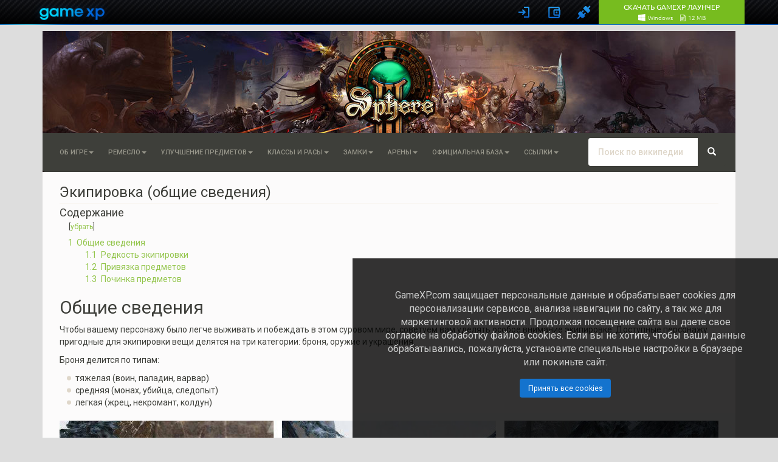

--- FILE ---
content_type: text/html; charset=UTF-8
request_url: https://www.gamexp.com/ru/wiki/sphere3/%D0%AD%D0%BA%D0%B8%D0%BF%D0%B8%D1%80%D0%BE%D0%B2%D0%BA%D0%B0_(%D0%BE%D0%B1%D1%89%D0%B8%D0%B5_%D1%81%D0%B2%D0%B5%D0%B4%D0%B5%D0%BD%D0%B8%D1%8F)
body_size: 17216
content:
<!DOCTYPE html>
<html lang="ru" dir="ltr" class="client-nojs">
<head>
<script>gmxp=new function(){var _base_url="//globalstatic-mcs.gamexp.com/global_lib_v2-pr",_loader_modules={},_loader_listeners=[],_loader_is_execute=!1,_loader_queue={js:[],css:[]},_loader_resources={},_log=function(e){window.console&&window.console.log&&window.console.log(e)},_loader_process_queue=function(e){if(0<_loader_queue[e].length){var o,r=_loader_queue[e].shift();switch(e){case"js":(o=document.createElement("script")).src=r,o["async"]=!1,_loader_is_execute=!0;var a=function(){_loader_is_execute=!1;var e=_loader_resources[r].mods;if(e)for(var o=0;o<e.length;++o)_loader_modules[e[o]]=!0;_loader_notify(),_loader_execute()};o.addEventListener?o.addEventListener("load",a):o.onreadystatechange=function(){"complete"!=this.readyState&&"loaded"!=this.readyState||(a.call(this),o.onreadystatechange=null)},document.getElementsByTagName("head")[0].appendChild(o);break;case"css":document.createStyleSheet?document.createStyleSheet(r):((o=document.createElement("link")).href=r,o.rel="stylesheet",o.type="text/css",document.getElementsByTagName("head")[0].appendChild(o)),_loader_execute();break;default:_loader_execute()}}else"js"!=e||_loader_modules["@page"]||(_loader_modules["@page"]=!0,_loader_notify())},_loader_execute=function(){_loader_is_execute||(_loader_process_queue("css"),_loader_process_queue("js"))},_loader_check_required=function(required){for(var i=0;i<required.length;i++){var requrement=required[i];if("~"==requrement.substr(0,1)){requrement=requrement.substr(1);try{if(!eval(requrement))return!1}catch(e){return!1}}else if(!_loader_modules[requrement])return!1}return!0},_exec_safe=function(e){try{e()}catch(o){_log(o.message),_log(o.stack)}},_loader_notify=function(){for(var e=[],o=0;o<_loader_listeners.length;o++){var r=_loader_listeners[o];r&&_loader_check_required(r.required)?_exec_safe(r.func):e.push(r)}_loader_listeners=e},_page_loaded=!1,_page_onload=function(){_page_loaded||(_page_loaded=!0,window.setTimeout(_loader_execute,1))},_load_resource=(window.onload=_page_onload,window.addEventListener?window.addEventListener("load",_page_onload,!1):window.attachEvent&&window.attachEvent("onload",_page_onload),function(e,o,r){_loader_resources[o]||(_loader_resources[o]={type:e,mods:r},_loader_queue[e].push(o),_page_loaded&&window.setTimeout(_loader_execute,1))});this.loadJs=function(e,o){_load_resource("js",e,o)},this.loadCss=function(e){_load_resource("css",e)},this.loadLibJs=function(e,o){_load_resource("js",_base_url+"/"+e,o)},this.loadLibCss=function(e){_load_resource("css",_base_url+"/"+e)},this.processLoadQueue=function(){_loader_execute()},this.onReady=function(e,o,r){_loader_check_required(e)?_exec_safe(o):(e={required:e,func:o},r?_loader_listeners.unshift(e):_loader_listeners.push(e))},this._readyModules=function(e){for(var o=0;o<e.length;++o)_loader_modules[e[o]]=!0;_loader_notify()}},window.$||($=jQuery=function(e){return"function"==typeof e?(gmxp.onReady(["jq"],function(){$(e)}),this):{ready:this}});</script>
<link rel="stylesheet" href="//globalstatic-mcs.gamexp.com/global_lib_v2-pr/gmxp/styles/default/styles.min.css?v=7dd5122969c51f1ac42e15c71e6684f8" />
<link rel="stylesheet" href="//globalstatic-mcs.gamexp.com/global_lib_v2-pr/authbar/styles/model21/styles.min.css?v=b2a3dc7aade3144e510e3dab0b3e6766" />
<script src="//globalstatic-mcs.gamexp.com/global_lib_v2-pr/jQuery/jquery-1.11.3.min.js?v=254f035aeeb600830b9791be05d77e5d"></script><script>gmxp._readyModules(["jq"])</script>
<script src="//globalstatic-mcs.gamexp.com/global_lib_v2-pr/pack-lang.ru_RU.min.js?v=14dc32c1c29a6c247494160705891538"></script>
<script src="//globalstatic-mcs.gamexp.com/global_lib_v2-pr/authbar/styles/model21/templates.min.js?v=1a4c8ae1e0970be75acd094fe59cc9b0"></script>
<script src="//globalstatic-mcs.gamexp.com/global_lib_v2-pr/pack-lib.min.js?v=4fb6738e4b3a65e7f713fa7f7f89f336"></script><script>gmxp._readyModules(["underscore", "jq_cookie", "jq_json", "jq_easing", "jq_xdr", "easyxdm", "sly", "md5", "sha1", "util", "observers", "popup", "cookie", "i18n", "tpl", "registry", "notify_messages", "ajax", "log", "pageFocus", "eva", "ap", "bowser", "install_guide_kit", "authbar", "passport", "bank", "form"])</script>
<script language='javascript'>
        gmxp.onReady(['jq', 'ajax', 'authbar'], function(){$(function() {
            gmxp.ajax.setActionUrl('Lib.Authbar.*', '/ajax/handler.php');            gmxp.cookie.domain_global = ".gamexp.com";
            gmxp.authbar.init({
                "pid":66,
                "reload":true,
                "user":{
                    "auth":0,
                    "hawker_params":{
                        "recommended":{
                            "block_id":112
                        },
                        "banner":{
                            "block_id":123
                        }
                    },
                    "known":false
                },
                "show_banner":false,
                "events":{},
                "eap_show":[
                    "vk",
                    "fb",
                    "steam",
                    "discord",
                    "mm",
                    "ya"
                ],
                "view_params":{
                    "no_gc_url":true,
                    "eap_options":{
                        "mr":{
                            "projects":[
                                {
                                    "eap":"mr66",
                                    "pid":66
                                },
                                {
                                    "eap":"mr48",
                                    "pid":48
                                },
                                {
                                    "eap":"mr88",
                                    "pid":88
                                },
                                {
                                    "eap":"mr34",
                                    "pid":34
                                },
                                {
                                    "eap":"mr900",
                                    "pid":900
                                },
                                {
                                    "eap":"mr990",
                                    "pid":990
                                },
                                {
                                    "eap":"mr991",
                                    "pid":991
                                },
                                {
                                    "eap":"mr993",
                                    "pid":993
                                },
                                {
                                    "eap":"mr994",
                                    "pid":994
                                },
                                {
                                    "eap":"mr3",
                                    "pid":3
                                }
                            ]
                        }
                    },
                    "captcha_mode":"yandex",
                    "cookie_notify":true
                },
                "game_region":""
            });
            gmxp.authbar.autoLogin();        })});
        </script>
<script language="javascript">
            $(document).ready(function(){
                $("li.dropdown").click(
                    function()
                    {
                        $(this).toggleClass("open");
                    }
                );
            });
        </script>
<style>
                .p-logo {
                    margin-top:         41px;
                    margin-bottom:      -80px;
                }
            </style>

<style>.navbar, #p-contentnavigation, #p-personal .p-personal-tools {display: none;} </style>
<script language="JavaScript">
        $(document).ready(function(){
            $(".navbar, #p-contentnavigation, #p-personal .p-personal-tools").show();
        });
        </script>
<meta charset="UTF-8" />
<title>Экипировка (общие сведения) — wiki-энциклопедия игры Сфера 3</title>
<script>document.documentElement.className = document.documentElement.className.replace( /(^|\s)client-nojs(\s|$)/, "$1client-js$2" );</script>
<script>window.RLQ = window.RLQ || []; window.RLQ.push( function () {
mw.config.set({"wgCanonicalNamespace":"","wgCanonicalSpecialPageName":!1,"wgNamespaceNumber":0,"wgPageName":"Экипировка_(общие_сведения)","wgTitle":"Экипировка (общие сведения)","wgCurRevisionId":168854,"wgRevisionId":168854,"wgArticleId":10373,"wgIsArticle":!0,"wgIsRedirect":!1,"wgAction":"view","wgUserName":null,"wgUserGroups":["*"],"wgCategories":[],"wgBreakFrames":!1,"wgPageContentLanguage":"ru","wgPageContentModel":"wikitext","wgSeparatorTransformTable":[",\t."," \t,"],"wgDigitTransformTable":["",""],"wgDefaultDateFormat":"dmy","wgMonthNames":["","январь","февраль","март","апрель","май","июнь","июль","август","сентябрь","октябрь","ноябрь","декабрь"],"wgMonthNamesShort":["","янв","фев","мар","апр","май","июн","июл","авг","сен","окт","ноя","дек"],"wgRelevantPageName":"Экипировка_(общие_сведения)",
"wgRelevantArticleId":10373,"wgIsProbablyEditable":!1,"wgRestrictionEdit":[],"wgRestrictionMove":[],"wgMediaViewerOnClick":!0,"wgMediaViewerEnabledByDefault":!0,"wgWikiEditorEnabledModules":{"toolbar":!0,"dialogs":!0,"preview":!1,"publish":!1},"wgFlaggedRevsParams":{"tags":{"accuracy":{"levels":3,"quality":2,"pristine":4},"depth":{"levels":3,"quality":1,"pristine":4},"style":{"levels":3,"quality":1,"pristine":4}}},"wgStableRevisionId":168854});mw.loader.implement("user.options",function($,jQuery){mw.user.options.set({"variant":"ru"});});mw.loader.implement("user.tokens",function($,jQuery){mw.user.tokens.set({"editToken":"+\\","patrolToken":"+\\","watchToken":"+\\"});});mw.loader.load(["mediawiki.page.startup","mediawiki.legacy.wikibits","mmv.head"]);
} );</script>
<link rel="stylesheet" href="/ru/wiki/sphere3/load.php?debug=false&amp;lang=ru&amp;modules=ext.bootstrap.styles%7Cext.flaggedRevs.basic&amp;only=styles&amp;skin=chameleon" />
<meta name="ResourceLoaderDynamicStyles" content="" />
<link rel="stylesheet" href="/ru/wiki/sphere3/load.php?debug=false&amp;lang=ru&amp;modules=site&amp;only=styles&amp;skin=chameleon" />
<style>a:lang(ar),a:lang(kk-arab),a:lang(mzn),a:lang(ps),a:lang(ur){text-decoration:none}</style>
<script async="" src="/ru/wiki/sphere3/load.php?debug=false&amp;lang=ru&amp;modules=startup&amp;only=scripts&amp;skin=chameleon"></script>
<meta name="generator" content="MediaWiki 1.26.2" />
<meta name="viewport" content="width=device-width, initial-scale=1.0" />
<link rel="shortcut icon" href="/ru/wiki/skins/sphere3/favicon.ico" />
<link rel="search" type="application/opensearchdescription+xml" href="/ru/wiki/sphere3/opensearch_desc.php" title="wiki-энциклопедия игры Сфера 3 на русском" />
<link rel="EditURI" type="application/rsd+xml" href="http://www.gamexp.com/ru/wiki/sphere3/api.php?action=rsd" />
<link rel="alternate" type="application/atom+xml" title="Wiki Сфера 3 — Atom-лента" href="/ru/wiki/sphere3/index.php?title=%D0%A1%D0%BB%D1%83%D0%B6%D0%B5%D0%B1%D0%BD%D0%B0%D1%8F:%D0%A1%D0%B2%D0%B5%D0%B6%D0%B8%D0%B5_%D0%BF%D1%80%D0%B0%D0%B2%D0%BA%D0%B8&amp;feed=atom" />
</head>
<body class="mediawiki ltr sitedir-ltr ns-0 ns-subject page-Экипировка_общие_сведения layout-standard skin-chameleon action-view">
<div id="gmxp_authbar_container" class="gmxp_authbar_container ">
            <noscript><div class="gmxp_authbar_error_noscript">
            &#1044;&#1083;&#1103; &#1082;&#1086;&#1088;&#1088;&#1077;&#1082;&#1090;&#1085;&#1086;&#1081; &#1088;&#1072;&#1073;&#1086;&#1090;&#1099; &#1080; &#1072;&#1074;&#1090;&#1086;&#1088;&#1080;&#1079;&#1072;&#1094;&#1080;&#1080; &#1074; &#1089;&#1080;&#1089;&#1090;&#1077;&#1084;&#1077; &#1085;&#1077;&#1086;&#1073;&#1093;&#1086;&#1076;&#1080;&#1084;&#1086; &#1074;&#1082;&#1083;&#1102;&#1095;&#1080;&#1090;&#x044C; JavaScript.
            </div></noscript>
        </div><div id="google_translate_element" style="width: 1140px; margin:10px auto; position:relative; top:85px; left:10px; z-index: 9999;"></div>
<script type="text/javascript">
function googleTranslateElementInit() {
  new google.translate.TranslateElement({
    pageLanguage: 'ru',
    layout: google.translate.TranslateElement.InlineLayout.SIMPLE,
    autoDisplay: true
  },
 'google_translate_element');
}
</script>
<script type="text/javascript" src="//translate.google.com/translate_a/element.js?cb=googleTranslateElementInit"></script>
<script>
    window.setInterval(function() {
        try {
            var f = $('div.skiptranslate iframe');
            $('#js_gmxp_authbar_master').css('top', (f.is(':visible') ? f.height() : 0) + 'px');
        } catch(e) {}
    }, 1000);
</script>
                
	<div class="container">
		<div class="row">
			<div class="col-lg-12">
				<!-- logo and main page link -->
				<div id="p-logo" class="p-logo media-large" role="banner">
					<a href="/ru/wiki/sphere3/%D0%97%D0%B0%D0%B3%D0%BB%D0%B0%D0%B2%D0%BD%D0%B0%D1%8F_%D1%81%D1%82%D1%80%D0%B0%D0%BD%D0%B8%D1%86%D0%B0" title="Перейти на заглавную страницу"><img src="/ru/wiki/skins/sphere3/logo_placeholder.png" alt="Wiki Сфера 3" /></a>
				</div>

			</div>
		</div>
		<div class="row">
			<div class="col-lg-12">
			</div>
		</div>
		<div class="row">
			<div class="col-lg-12">
				<!-- navigation bar -->
				<nav class="navbar navbar-default p-navbar" role="navigation" id="mw-navigation">
					<div class="container-fluid">
						<div class="navbar-header">

							<button type="button" class="navbar-toggle collapsed" data-toggle="collapse" data-target="#mw-navigation-collapse">
								<span class="sr-only">Toggle navigation</span>
								<span class="icon-bar"></span><span class="icon-bar"></span><span class="icon-bar"></span>
							</button>


						</div>

						<div class="collapse navbar-collapse" id="mw-navigation-collapse"><ul class="nav navbar-nav"></ul>
<ul class="nav navbar-nav"><li class="dropdown"><a class="dropdown-toggle chameleon-menu" href="#"  data-toggle="dropdown">Об игре<b class="caret"></b></a><ul class="dropdown-menu"><li><a href="/ru/wiki/sphere3/%D0%9F%D0%B5%D1%80%D0%B2%D1%8B%D0%B5_%D1%88%D0%B0%D0%B3%D0%B8">Первые шаги</a></li><li><a href="/ru/wiki/sphere3/%D0%A1%D0%BF%D0%BE%D1%81%D0%BE%D0%B1%D0%BD%D0%BE%D1%81%D1%82%D0%B8">Способности</a></li><li><a href="/ru/wiki/sphere3/%D0%A1%D0%B8%D1%81%D1%82%D0%B5%D0%BC%D0%B0_PvP">Система PvP</a></li><li class="dropdown"><a href="/ru/wiki/sphere3/%D0%9C%D0%B8%D1%80%D0%BE%D0%B2%D1%8B%D0%B5_%D0%B1%D0%BE%D1%81%D1%81%D1%8B">Мировые боссы</a><a class="dropdown-toggle return-false" href="#"  data-toggle="dropdown"><b class="caret"></b></a><ul class="dropdown-menu"><li><a href="/ru/wiki/sphere3/%D0%A0%D0%B0%D1%81%D0%BF%D0%B8%D1%81%D0%B0%D0%BD%D0%B8%D0%B5_%D0%BF%D0%BE%D1%8F%D0%B2%D0%BB%D0%B5%D0%BD%D0%B8%D1%8F_%D0%B1%D0%BE%D1%81%D1%81%D0%BE%D0%B2">Расписание появления</a></li></ul></li><li><a href="/ru/wiki/sphere3/%D0%9F%D0%BE%D0%B4%D0%B7%D0%B5%D0%BC%D0%B5%D0%BB%D1%8C%D1%8F">Подземелья</a></li><li class="dropdown"><a href="/ru/wiki/sphere3/%D0%9A%D0%BB%D0%B0%D0%BD%D1%8B">Кланы</a><a class="dropdown-toggle return-false" href="#"  data-toggle="dropdown"><b class="caret"></b></a><ul class="dropdown-menu"><li><a href="/ru/wiki/sphere3/%D0%A3%D1%80%D0%BE%D0%B2%D0%B5%D0%BD%D1%8C_%D0%BA%D0%BB%D0%B0%D0%BD%D0%B0">Развитие клана</a></li><li><a href="/ru/wiki/sphere3/%D0%9A%D0%BB%D0%B0%D0%BD%D0%BE%D0%B2%D1%8B%D0%B5_%D0%B1%D0%BE%D0%BD%D1%83%D1%81%D1%8B">Клановые бонусы</a></li><li><a href="/ru/wiki/sphere3/%D0%9A%D0%BB%D0%B0%D0%BD%D0%BE%D0%B2%D0%B0%D1%8F_%D0%BA%D0%B0%D0%B7%D0%BD%D0%B0">Клановая казна</a></li></ul></li><li class="dropdown"><a href="/ru/wiki/sphere3/%D0%AD%D0%BA%D0%B8%D0%BF%D0%B8%D1%80%D0%BE%D0%B2%D0%BA%D0%B0_(%D0%BE%D0%B1%D1%89%D0%B8%D0%B5_%D1%81%D0%B2%D0%B5%D0%B4%D0%B5%D0%BD%D0%B8%D1%8F)">Экипировка (общие сведения)</a><a class="dropdown-toggle return-false" href="#"  data-toggle="dropdown"><b class="caret"></b></a><ul class="dropdown-menu"><li><a href="/ru/wiki/sphere3/%D0%9A%D0%BE%D0%BB%D0%B8%D1%87%D0%B5%D1%81%D1%82%D0%B2%D0%BE_%D0%B3%D0%BD%D0%B5%D0%B7%D0%B4_%D0%B2_%D1%8D%D0%BA%D0%B8%D0%BF%D0%B8%D1%80%D0%BE%D0%B2%D0%BA%D0%B5">Количество гнезд</a></li><li><a href="/ru/wiki/sphere3/%D0%A1%D0%BA%D0%BE%D1%80%D0%BE%D1%81%D1%82%D1%8C_%D0%BE%D1%80%D1%83%D0%B6%D0%B8%D1%8F">Скорость оружия</a></li><li><a href="/ru/wiki/sphere3/%D0%9A%D0%B0%D1%87%D0%B5%D1%81%D1%82%D0%B2%D0%B5%D0%BD%D0%BD%D0%BE%D1%81%D1%82%D1%8C">Качественность</a></li><li><a href="/ru/wiki/sphere3/%D0%98%D0%B2%D0%B5%D0%BD%D1%82%D0%BE%D0%B2%D0%B0%D1%8F_%D1%8D%D0%BA%D0%B8%D0%BF%D0%B8%D1%80%D0%BE%D0%B2%D0%BA%D0%B0">Ивентовая экипировка</a></li></ul></li><li><a href="/ru/wiki/sphere3/%D0%97%D0%B0%D0%B4%D0%B0%D1%87%D0%B8">Задачи</a></li><li><a href="/ru/wiki/sphere3/%D0%9F%D0%B8%D1%82%D0%BE%D0%BC%D1%86%D1%8B">Питомцы</a></li><li><a href="/ru/wiki/sphere3/%D0%97%D0%B2%D0%B0%D0%BD%D0%B8%D1%8F">Звания</a></li><li class="dropdown"><a href="/ru/wiki/sphere3/%D0%A0%D1%83%D0%BD%D0%BD%D1%8B%D0%B9_%D0%BA%D1%80%D1%83%D0%B3">Рунный круг</a><a class="dropdown-toggle return-false" href="#"  data-toggle="dropdown"><b class="caret"></b></a><ul class="dropdown-menu"><li><a href="/ru/wiki/sphere3/%D0%A0%D1%83%D0%BD%D1%8B,_%D1%83%D1%81%D0%B8%D0%BB%D0%B8%D0%B2%D0%B0%D1%8E%D1%89%D0%B8%D0%B5_%D1%85%D0%B0%D1%80%D0%B0%D0%BA%D1%82%D0%B5%D1%80%D0%B8%D1%81%D1%82%D0%B8%D0%BA%D0%B8">Руны, усиливающие характеристики</a></li><li><a href="/ru/wiki/sphere3/%D0%A0%D1%83%D0%BD%D1%8B,_%D1%83%D0%B2%D0%B5%D0%BB%D0%B8%D1%87%D0%B8%D0%B2%D0%B0%D1%8E%D1%89%D0%B8%D0%B5_%D1%80%D0%B5%D0%B7%D0%B5%D1%80%D0%B2%D1%8B">Руны, увеличивающие резервы</a></li><li><a href="/ru/wiki/sphere3/%D0%A0%D1%83%D0%BD%D1%8B,_%D1%83%D0%B2%D0%B5%D0%BB%D0%B8%D1%87%D0%B8%D0%B2%D0%B0%D1%8E%D1%89%D0%B8%D0%B5_%D1%81%D0%BA%D0%BE%D1%80%D0%BE%D1%81%D1%82%D1%8C">Руны, увеличивающие скорость</a></li><li><a href="/ru/wiki/sphere3/%D0%A0%D1%83%D0%BD%D1%8B,_%D1%83%D0%B2%D0%B5%D0%BB%D0%B8%D1%87%D0%B8%D0%B2%D0%B0%D1%8E%D1%89%D0%B8%D0%B5_%D1%83%D1%80%D0%BE%D0%BD">Руны, увеличивающие урон</a></li><li><a href="/ru/wiki/sphere3/%D0%A0%D1%83%D0%BD%D1%8B,_%D1%83%D0%B2%D0%B5%D0%BB%D0%B8%D1%87%D0%B8%D0%B2%D0%B0%D1%8E%D1%89%D0%B8%D0%B5_%D0%BE%D0%BF%D1%8B%D1%82,_%D0%B7%D0%BE%D0%BB%D0%BE%D1%82%D0%BE_%D0%B8_%D0%BB%D1%83%D1%82">Руны, увеличивающие опыт, золото и лут</a></li><li><a href="/ru/wiki/sphere3/%D0%A0%D1%83%D0%BD%D1%8B_%D1%81_%D0%B1%D0%BE%D0%B5%D0%B2%D1%8B%D0%BC%D0%B8_%D0%B1%D0%B0%D1%84%D1%84%D0%B0%D0%BC%D0%B8_%D0%B8_%D1%88%D0%B0%D0%BD%D1%81%D0%BE%D0%BC_%D1%81%D1%80%D0%B0%D0%B1%D0%B0%D1%82%D1%8B%D0%B2%D0%B0%D0%BD%D0%B8%D1%8F">Руны с боевыми баффами и шансом срабатывания</a></li><li><a href="/ru/wiki/sphere3/%D0%A0%D1%83%D0%BD%D1%8B_%D1%81_%D0%B1%D0%BE%D0%B5%D0%B2%D1%8B%D0%BC%D0%B8_%D0%B1%D0%B0%D1%84%D1%84%D0%B0%D0%BC%D0%B8_%D0%B1%D0%B5%D0%B7_%D1%88%D0%B0%D0%BD%D1%81%D0%B0_%D1%81%D1%80%D0%B0%D0%B1%D0%B0%D1%82%D1%8B%D0%B2%D0%B0%D0%BD%D0%B8%D1%8F">Руны с боевыми баффами без шанса срабатывания</a></li><li><a href="/ru/wiki/sphere3/%D0%A0%D1%83%D0%BD%D1%8B_%D0%B2%D0%B0%D1%80%D0%B2%D0%B0%D1%80%D0%B0">Руны варвара</a></li><li><a href="/ru/wiki/sphere3/%D0%A0%D1%83%D0%BD%D1%8B_%D0%BF%D0%B0%D0%BB%D0%B0%D0%B4%D0%B8%D0%BD%D0%B0">Руны паладина</a></li><li><a href="/ru/wiki/sphere3/%D0%A0%D1%83%D0%BD%D1%8B_%D0%B2%D0%BE%D0%B8%D0%BD%D0%B0">Руны воина</a></li><li><a href="/ru/wiki/sphere3/%D0%A0%D1%83%D0%BD%D1%8B_%D1%81%D0%BB%D0%B5%D0%B4%D0%BE%D0%BF%D1%8B%D1%82%D0%B0">Руны следопыта</a></li><li><a href="/ru/wiki/sphere3/%D0%A0%D1%83%D0%BD%D1%8B_%D0%BC%D0%BE%D0%BD%D0%B0%D1%85%D0%B0">Руны монаха</a></li><li><a href="/ru/wiki/sphere3/%D0%A0%D1%83%D0%BD%D1%8B_%D1%83%D0%B1%D0%B8%D0%B9%D1%86%D1%8B">Руны убийцы</a></li><li><a href="/ru/wiki/sphere3/%D0%A0%D1%83%D0%BD%D1%8B_%D0%BA%D0%BE%D0%BB%D0%B4%D1%83%D0%BD%D0%B0">Руны колдуна</a></li><li><a href="/ru/wiki/sphere3/%D0%A0%D1%83%D0%BD%D1%8B_%D0%B6%D1%80%D0%B5%D1%86%D0%B0">Руны жреца</a></li><li><a href="/ru/wiki/sphere3/%D0%A0%D1%83%D0%BD%D1%8B_%D0%BD%D0%B5%D0%BA%D1%80%D0%BE%D0%BC%D0%B0%D0%BD%D1%82%D0%B0">Руны некроманта</a></li></ul></li></ul></li><li class="dropdown"><a class="dropdown-toggle chameleon-menu" href="#"  data-toggle="dropdown">Ремесло<b class="caret"></b></a><ul class="dropdown-menu"><li><a href="/ru/wiki/sphere3/%D0%9A%D1%80%D0%B0%D1%84%D1%82">О ремесле</a></li></ul></li><li class="dropdown"><a class="dropdown-toggle chameleon-menu" href="#"  data-toggle="dropdown">Улучшение предметов<b class="caret"></b></a><ul class="dropdown-menu"><li><a href="/ru/wiki/sphere3/%D0%90%D1%84%D1%84%D0%B8%D0%BA%D1%81%D1%8B">Аффиксы</a></li><li class="dropdown"><a href="/ru/wiki/sphere3/%D0%A3%D0%BB%D1%83%D1%87%D1%88%D0%B5%D0%BD%D0%B8%D0%B5_%D1%8D%D0%BA%D0%B8%D0%BF%D0%B8%D1%80%D0%BE%D0%B2%D0%BA%D0%B8">Улучшение</a><a class="dropdown-toggle return-false" href="#"  data-toggle="dropdown"><b class="caret"></b></a><ul class="dropdown-menu"><li><a href="/ru/wiki/sphere3/%D0%A1%D0%B2%D0%B8%D1%82%D0%BA%D0%B8_%D1%83%D0%BB%D1%83%D1%87%D1%88%D0%B5%D0%BD%D0%B8%D1%8F">Свитки улучшения</a></li><li><a href="/ru/wiki/sphere3/%D0%9F%D0%B5%D1%80%D0%B5%D0%BD%D0%BE%D1%81_%D1%83%D0%BB%D1%83%D1%87%D1%88%D0%B5%D0%BD%D0%B8%D1%8F">Перенос улучшения</a></li></ul></li><li class="dropdown"><a href="/ru/wiki/sphere3/%D0%98%D0%BD%D0%BA%D1%80%D1%83%D1%81%D1%82%D0%B0%D1%86%D0%B8%D1%8F">Инкрустация</a><a class="dropdown-toggle return-false" href="#"  data-toggle="dropdown"><b class="caret"></b></a><ul class="dropdown-menu"><li><a href="/ru/wiki/sphere3/%D0%9A%D0%B0%D0%BC%D0%BD%D0%B8_%D0%B8%D0%BD%D0%BA%D1%80%D1%83%D1%81%D1%82%D0%B0%D1%86%D0%B8%D0%B8">Камни инкрустации</a></li></ul></li><li><a href="/ru/wiki/sphere3/%D0%97%D0%B0%D1%87%D0%B0%D1%80%D0%BE%D0%B2%D0%B0%D0%BD%D0%B8%D0%B5_%D1%8D%D0%BA%D0%B8%D0%BF%D0%B8%D1%80%D0%BE%D0%B2%D0%BA%D0%B8">Зачарование</a></li><li><a href="/ru/wiki/sphere3/%D0%98%D0%BB%D0%BB%D1%8E%D0%B7%D0%B8%D0%B8">Иллюзии</a></li></ul></li><li class="dropdown"><a class="dropdown-toggle chameleon-menu" href="#"  data-toggle="dropdown">Классы и расы<b class="caret"></b></a><ul class="dropdown-menu"><li><a href="/ru/wiki/sphere3/%D0%9B%D1%8E%D0%B4%D0%B8">Люди</a></li><li><a href="/ru/wiki/sphere3/%D0%94%D0%B5%D0%BC%D0%BE%D0%BD%D1%8B">Демоны</a></li><li><a href="/ru/wiki/sphere3/%D0%9F%D0%B0%D0%BB%D0%B0%D0%B4%D0%B8%D0%BD">Паладин</a></li><li><a href="/ru/wiki/sphere3/%D0%92%D0%BE%D0%B8%D0%BD">Воин</a></li><li><a href="/ru/wiki/sphere3/%D0%92%D0%B0%D1%80%D0%B2%D0%B0%D1%80">Варвар</a></li><li><a href="/ru/wiki/sphere3/%D0%A1%D0%BB%D0%B5%D0%B4%D0%BE%D0%BF%D1%8B%D1%82">Следопыт</a></li><li><a href="/ru/wiki/sphere3/%D0%9C%D0%BE%D0%BD%D0%B0%D1%85">Монах</a></li><li><a href="/ru/wiki/sphere3/%D0%A3%D0%B1%D0%B8%D0%B9%D1%86%D0%B0">Убийца</a></li><li><a href="/ru/wiki/sphere3/%D0%9A%D0%BE%D0%BB%D0%B4%D1%83%D0%BD">Колдун</a></li><li><a href="/ru/wiki/sphere3/%D0%96%D1%80%D0%B5%D1%86">Жрец</a></li><li><a href="/ru/wiki/sphere3/%D0%9D%D0%B5%D0%BA%D1%80%D0%BE%D0%BC%D0%B0%D0%BD%D1%82">Некромант</a></li></ul></li><li class="dropdown"><a class="dropdown-toggle chameleon-menu" href="#"  data-toggle="dropdown">Замки<b class="caret"></b></a><ul class="dropdown-menu"><li><a href="/ru/wiki/sphere3/%D0%97%D0%B0%D0%BC%D0%BA%D0%B8">Замки</a></li><li><a href="/ru/wiki/sphere3/%D0%9E%D1%81%D0%B0%D0%B4%D1%8B_%D0%97%D0%B0%D0%BC%D0%BA%D0%BE%D0%B2">Осады Замков</a></li><li><a href="/ru/wiki/sphere3/%D0%A1%D0%B8%D1%81%D1%82%D0%B5%D0%BC%D0%B0_%D0%B7%D0%B0%D0%BC%D0%BA%D0%BE%D0%B2%D0%BE%D0%B9_%D1%8D%D0%BA%D0%B8%D0%BF%D0%B8%D1%80%D0%BE%D0%B2%D0%BA%D0%B8">Система замковой экипировки</a></li></ul></li><li class="dropdown"><a class="dropdown-toggle chameleon-menu" href="#"  data-toggle="dropdown">Арены<b class="caret"></b></a><ul class="dropdown-menu"><li><a href="/ru/wiki/sphere3/PvP-%D0%B0%D1%80%D0%B5%D0%BD%D0%B0">PvP-арена</a></li><li><a href="/ru/wiki/sphere3/%D0%90%D1%80%D0%B5%D0%BD%D0%B0_%D0%B8%D1%81%D0%BF%D1%8B%D1%82%D0%B0%D0%BD%D0%B8%D0%B9">Арена испытаний</a></li><li><a href="/ru/wiki/sphere3/%D0%9E%D0%BB%D0%B0%D0%BD%D0%BD%D0%BE%D1%80%D1%81%D0%BA%D0%B8%D0%B5_%D0%BF%D0%BE%D0%BB%D1%8F_%D0%91%D1%80%D0%B0%D0%BD%D0%B8">Оланнорские поля Брани</a></li><li><a href="/ru/wiki/sphere3/%D0%90%D0%BB%D1%82%D0%B0%D1%80%D1%8C_%D0%97%D0%B0%D0%B1%D1%8B%D1%82%D1%8B%D1%85">Алтарь Забытых</a></li><li><a href="/ru/wiki/sphere3/%D0%90%D0%BB%D1%82%D0%B0%D1%80%D1%8C_%D0%97%D0%BC%D0%B5%D0%B8%D0%BD%D0%BE%D0%B3%D0%BE_%D0%B1%D0%BE%D0%B3%D0%B0">Алтарь Змеиного бога</a></li></ul></li><li class="dropdown"><a class="dropdown-toggle chameleon-menu" href="#"  data-toggle="dropdown">Официальная База<b class="caret"></b></a><ul class="dropdown-menu"><li class="dropdown"><a href="/ru/wiki/sphere3/%D0%91%D1%80%D0%BE%D0%BD%D1%8F:%D0%9E%D1%84%D0%B8%D1%86%D0%B8%D0%B0%D0%BB%D1%8C%D0%BD%D0%B0%D1%8F%D0%91%D0%B0%D0%B7%D0%B0">Броня</a><a class="dropdown-toggle return-false" href="#"  data-toggle="dropdown"><b class="caret"></b></a><ul class="dropdown-menu"><li class="dropdown"><a href="/ru/wiki/sphere3/%D0%9B%D0%B5%D0%B3%D0%BA%D0%B0%D1%8F_%D0%B1%D1%80%D0%BE%D0%BD%D1%8F:%D0%9E%D1%84%D0%B8%D1%86%D0%B8%D0%B0%D0%BB%D1%8C%D0%BD%D0%B0%D1%8F%D0%91%D0%B0%D0%B7%D0%B0">Легкая броня</a><a class="dropdown-toggle return-false" href="#"  data-toggle="dropdown"><b class="caret"></b></a><ul class="dropdown-menu"><li><a href="/ru/wiki/sphere3/%D0%9B%D0%B5%D0%B3%D0%BA%D0%B8%D0%B5_%D0%A8%D0%BB%D0%B5%D0%BC%D1%8B:%D0%9E%D1%84%D0%B8%D1%86%D0%B8%D0%B0%D0%BB%D1%8C%D0%BD%D0%B0%D1%8F%D0%91%D0%B0%D0%B7%D0%B0">Легкие Шлемы</a></li><li><a href="/ru/wiki/sphere3/%D0%9B%D0%B5%D0%B3%D0%BA%D0%B8%D0%B5_%D0%9D%D0%B0%D0%B3%D1%80%D1%83%D0%B4%D0%BD%D0%B8%D0%BA%D0%B8:%D0%9E%D1%84%D0%B8%D1%86%D0%B8%D0%B0%D0%BB%D1%8C%D0%BD%D0%B0%D1%8F%D0%91%D0%B0%D0%B7%D0%B0">Легкие Нагрудники</a></li><li><a href="/ru/wiki/sphere3/%D0%9B%D0%B5%D0%B3%D0%BA%D0%B8%D0%B5_%D0%9F%D0%B5%D1%80%D1%87%D0%B0%D1%82%D0%BA%D0%B8:%D0%9E%D1%84%D0%B8%D1%86%D0%B8%D0%B0%D0%BB%D1%8C%D0%BD%D0%B0%D1%8F%D0%91%D0%B0%D0%B7%D0%B0">Легкие Перчатки</a></li><li><a href="/ru/wiki/sphere3/%D0%9B%D0%B5%D0%B3%D0%BA%D0%B8%D0%B5_%D0%9F%D0%BE%D1%8F%D1%81%D0%B0:%D0%9E%D1%84%D0%B8%D1%86%D0%B8%D0%B0%D0%BB%D1%8C%D0%BD%D0%B0%D1%8F%D0%91%D0%B0%D0%B7%D0%B0">Легкие Пояса</a></li><li><a href="/ru/wiki/sphere3/%D0%9B%D0%B5%D0%B3%D0%BA%D0%B8%D0%B5_%D0%9F%D0%BE%D0%BD%D0%BE%D0%B6%D0%B8:%D0%9E%D1%84%D0%B8%D1%86%D0%B8%D0%B0%D0%BB%D1%8C%D0%BD%D0%B0%D1%8F%D0%91%D0%B0%D0%B7%D0%B0">Легкие Поножи</a></li><li><a href="/ru/wiki/sphere3/%D0%9B%D0%B5%D0%B3%D0%BA%D0%B8%D0%B5_%D0%91%D0%BE%D1%82%D0%B8%D0%BD%D0%BA%D0%B8:%D0%9E%D1%84%D0%B8%D1%86%D0%B8%D0%B0%D0%BB%D1%8C%D0%BD%D0%B0%D1%8F%D0%91%D0%B0%D0%B7%D0%B0">Легкие Ботинки</a></li></ul></li><li class="dropdown"><a href="/ru/wiki/sphere3/%D0%A1%D1%80%D0%B5%D0%B4%D0%BD%D1%8F%D1%8F_%D0%B1%D1%80%D0%BE%D0%BD%D1%8F:%D0%9E%D1%84%D0%B8%D1%86%D0%B8%D0%B0%D0%BB%D1%8C%D0%BD%D0%B0%D1%8F%D0%91%D0%B0%D0%B7%D0%B0">Средняя броня</a><a class="dropdown-toggle return-false" href="#"  data-toggle="dropdown"><b class="caret"></b></a><ul class="dropdown-menu"><li><a href="/ru/wiki/sphere3/%D0%A1%D1%80%D0%B5%D0%B4%D0%BD%D0%B8%D0%B5_%D0%A8%D0%BB%D0%B5%D0%BC%D1%8B:%D0%9E%D1%84%D0%B8%D1%86%D0%B8%D0%B0%D0%BB%D1%8C%D0%BD%D0%B0%D1%8F%D0%91%D0%B0%D0%B7%D0%B0">Средние Шлемы</a></li><li><a href="/ru/wiki/sphere3/%D0%A1%D1%80%D0%B5%D0%B4%D0%BD%D0%B8%D0%B5_%D0%9D%D0%B0%D0%B3%D1%80%D1%83%D0%B4%D0%BD%D0%B8%D0%BA%D0%B8:%D0%9E%D1%84%D0%B8%D1%86%D0%B8%D0%B0%D0%BB%D1%8C%D0%BD%D0%B0%D1%8F%D0%91%D0%B0%D0%B7%D0%B0">Средние Нагрудники</a></li><li><a href="/ru/wiki/sphere3/%D0%A1%D1%80%D0%B5%D0%B4%D0%BD%D0%B8%D0%B5_%D0%9F%D0%B5%D1%80%D1%87%D0%B0%D1%82%D0%BA%D0%B8:%D0%9E%D1%84%D0%B8%D1%86%D0%B8%D0%B0%D0%BB%D1%8C%D0%BD%D0%B0%D1%8F%D0%91%D0%B0%D0%B7%D0%B0">Средние Перчатки</a></li><li><a href="/ru/wiki/sphere3/%D0%A1%D1%80%D0%B5%D0%B4%D0%BD%D0%B8%D0%B5_%D0%9F%D0%BE%D1%8F%D1%81%D0%B0:%D0%9E%D1%84%D0%B8%D1%86%D0%B8%D0%B0%D0%BB%D1%8C%D0%BD%D0%B0%D1%8F%D0%91%D0%B0%D0%B7%D0%B0">Средние Пояса</a></li><li><a href="/ru/wiki/sphere3/%D0%A1%D1%80%D0%B5%D0%B4%D0%BD%D0%B8%D0%B5_%D0%9F%D0%BE%D0%BD%D0%BE%D0%B6%D0%B8:%D0%9E%D1%84%D0%B8%D1%86%D0%B8%D0%B0%D0%BB%D1%8C%D0%BD%D0%B0%D1%8F%D0%91%D0%B0%D0%B7%D0%B0">Средние Поножи</a></li><li><a href="/ru/wiki/sphere3/%D0%A1%D1%80%D0%B5%D0%B4%D0%BD%D0%B8%D0%B5_%D0%91%D0%BE%D1%82%D0%B8%D0%BD%D0%BA%D0%B8:%D0%9E%D1%84%D0%B8%D1%86%D0%B8%D0%B0%D0%BB%D1%8C%D0%BD%D0%B0%D1%8F%D0%91%D0%B0%D0%B7%D0%B0">Средние Ботинки</a></li></ul></li><li class="dropdown"><a href="/ru/wiki/sphere3/%D0%A2%D1%8F%D0%B6%D0%B5%D0%BB%D0%B0%D1%8F_%D0%B1%D1%80%D0%BE%D0%BD%D1%8F:%D0%9E%D1%84%D0%B8%D1%86%D0%B8%D0%B0%D0%BB%D1%8C%D0%BD%D0%B0%D1%8F%D0%91%D0%B0%D0%B7%D0%B0">Тяжелая броня</a><a class="dropdown-toggle return-false" href="#"  data-toggle="dropdown"><b class="caret"></b></a><ul class="dropdown-menu"><li><a href="/ru/wiki/sphere3/%D0%A2%D1%8F%D0%B6%D0%B5%D0%BB%D1%8B%D0%B5_%D0%A8%D0%BB%D0%B5%D0%BC%D1%8B:%D0%9E%D1%84%D0%B8%D1%86%D0%B8%D0%B0%D0%BB%D1%8C%D0%BD%D0%B0%D1%8F%D0%91%D0%B0%D0%B7%D0%B0">Тяжелые Шлемы</a></li><li><a href="/ru/wiki/sphere3/%D0%A2%D1%8F%D0%B6%D0%B5%D0%BB%D1%8B%D0%B5_%D0%9D%D0%B0%D0%B3%D1%80%D1%83%D0%B4%D0%BD%D0%B8%D0%BA%D0%B8:%D0%9E%D1%84%D0%B8%D1%86%D0%B8%D0%B0%D0%BB%D1%8C%D0%BD%D0%B0%D1%8F%D0%91%D0%B0%D0%B7%D0%B0">Тяжелые Нагрудники</a></li><li><a href="/ru/wiki/sphere3/%D0%A2%D1%8F%D0%B6%D0%B5%D0%BB%D1%8B%D0%B5_%D0%9F%D0%B5%D1%80%D1%87%D0%B0%D1%82%D0%BA%D0%B8:%D0%9E%D1%84%D0%B8%D1%86%D0%B8%D0%B0%D0%BB%D1%8C%D0%BD%D0%B0%D1%8F%D0%91%D0%B0%D0%B7%D0%B0">Тяжелые Перчатки</a></li><li><a href="/ru/wiki/sphere3/%D0%A2%D1%8F%D0%B6%D0%B5%D0%BB%D1%8B%D0%B5_%D0%9F%D0%BE%D1%8F%D1%81%D0%B0:%D0%9E%D1%84%D0%B8%D1%86%D0%B8%D0%B0%D0%BB%D1%8C%D0%BD%D0%B0%D1%8F%D0%91%D0%B0%D0%B7%D0%B0">Тяжелые Пояса</a></li><li><a href="/ru/wiki/sphere3/%D0%A2%D1%8F%D0%B6%D0%B5%D0%BB%D1%8B%D0%B5_%D0%9F%D0%BE%D0%BD%D0%BE%D0%B6%D0%B8:%D0%9E%D1%84%D0%B8%D1%86%D0%B8%D0%B0%D0%BB%D1%8C%D0%BD%D0%B0%D1%8F%D0%91%D0%B0%D0%B7%D0%B0">Тяжелые Поножи</a></li><li><a href="/ru/wiki/sphere3/%D0%A2%D1%8F%D0%B6%D0%B5%D0%BB%D1%8B%D0%B5_%D0%91%D0%BE%D1%82%D0%B8%D0%BD%D0%BA%D0%B8:%D0%9E%D1%84%D0%B8%D1%86%D0%B8%D0%B0%D0%BB%D1%8C%D0%BD%D0%B0%D1%8F%D0%91%D0%B0%D0%B7%D0%B0">Тяжелые Ботинки</a></li></ul></li></ul></li><li class="dropdown"><a href="/ru/wiki/sphere3/%D0%91%D0%B8%D0%B6%D1%83%D1%82%D0%B5%D1%80%D0%B8%D1%8F:%D0%9E%D1%84%D0%B8%D1%86%D0%B8%D0%B0%D0%BB%D1%8C%D0%BD%D0%B0%D1%8F%D0%91%D0%B0%D0%B7%D0%B0">Бижутерия</a><a class="dropdown-toggle return-false" href="#"  data-toggle="dropdown"><b class="caret"></b></a><ul class="dropdown-menu"><li><a href="/ru/wiki/sphere3/%D0%90%D0%BC%D1%83%D0%BB%D0%B5%D1%82%D1%8B:%D0%9E%D1%84%D0%B8%D1%86%D0%B8%D0%B0%D0%BB%D1%8C%D0%BD%D0%B0%D1%8F%D0%91%D0%B0%D0%B7%D0%B0">Амулеты</a></li><li><a href="/ru/wiki/sphere3/%D0%91%D1%80%D0%B0%D1%81%D0%BB%D0%B5%D1%82%D1%8B:%D0%9E%D1%84%D0%B8%D1%86%D0%B8%D0%B0%D0%BB%D1%8C%D0%BD%D0%B0%D1%8F%D0%91%D0%B0%D0%B7%D0%B0">Браслеты</a></li><li><a href="/ru/wiki/sphere3/%D0%9A%D0%BE%D0%BB%D1%8C%D1%86%D0%B0:%D0%9E%D1%84%D0%B8%D1%86%D0%B8%D0%B0%D0%BB%D1%8C%D0%BD%D0%B0%D1%8F%D0%91%D0%B0%D0%B7%D0%B0">Кольца</a></li><li><a href="/ru/wiki/sphere3/%D0%A0%D0%B5%D0%BB%D0%B8%D0%BA%D0%B2%D0%B8%D0%B8:%D0%9E%D1%84%D0%B8%D1%86%D0%B8%D0%B0%D0%BB%D1%8C%D0%BD%D0%B0%D1%8F%D0%91%D0%B0%D0%B7%D0%B0">Реликвии</a></li></ul></li><li class="dropdown"><a href="/ru/wiki/sphere3/%D0%9E%D1%80%D1%83%D0%B6%D0%B8%D0%B5:%D0%9E%D1%84%D0%B8%D1%86%D0%B8%D0%B0%D0%BB%D1%8C%D0%BD%D0%B0%D1%8F%D0%91%D0%B0%D0%B7%D0%B0">Оружие</a><a class="dropdown-toggle return-false" href="#"  data-toggle="dropdown"><b class="caret"></b></a><ul class="dropdown-menu"><li class="dropdown"><a href="/ru/wiki/sphere3/%D0%94%D0%B2%D1%83%D1%80%D1%83%D1%87%D0%BD%D0%BE%D0%B5:%D0%9E%D1%84%D0%B8%D1%86%D0%B8%D0%B0%D0%BB%D1%8C%D0%BD%D0%B0%D1%8F%D0%91%D0%B0%D0%B7%D0%B0">Двуручное</a><a class="dropdown-toggle return-false" href="#"  data-toggle="dropdown"><b class="caret"></b></a><ul class="dropdown-menu"><li><a href="/ru/wiki/sphere3/%D0%94%D0%B2%D1%83%D1%80%D1%83%D1%87%D0%BD%D0%BE%D0%B5_%D0%B4%D1%80%D0%BE%D0%B1%D1%8F%D1%89%D0%B5%D0%B5:%D0%9E%D1%84%D0%B8%D1%86%D0%B8%D0%B0%D0%BB%D1%8C%D0%BD%D0%B0%D1%8F%D0%91%D0%B0%D0%B7%D0%B0">Двуручное Дробящее</a></li><li><a href="/ru/wiki/sphere3/%D0%94%D0%B2%D1%83%D1%80%D1%83%D1%87%D0%BD%D1%8B%D0%B5_%D0%BC%D0%B5%D1%87%D0%B8:%D0%9E%D1%84%D0%B8%D1%86%D0%B8%D0%B0%D0%BB%D1%8C%D0%BD%D0%B0%D1%8F%D0%91%D0%B0%D0%B7%D0%B0">Двуручные Мечи</a></li><li><a href="/ru/wiki/sphere3/%D0%94%D0%B2%D1%83%D1%80%D1%83%D1%87%D0%BD%D1%8B%D0%B5_%D1%82%D0%BE%D0%BF%D0%BE%D1%80%D1%8B:%D0%9E%D1%84%D0%B8%D1%86%D0%B8%D0%B0%D0%BB%D1%8C%D0%BD%D0%B0%D1%8F%D0%91%D0%B0%D0%B7%D0%B0">Двуручные Топоры</a></li><li><a href="/ru/wiki/sphere3/%D0%9D%D0%B0%D0%B3%D0%B8%D0%BD%D0%B0%D1%82%D1%8B:%D0%9E%D1%84%D0%B8%D1%86%D0%B8%D0%B0%D0%BB%D1%8C%D0%BD%D0%B0%D1%8F%D0%91%D0%B0%D0%B7%D0%B0">Нагинаты</a></li><li><a href="/ru/wiki/sphere3/%D0%9F%D0%BE%D1%81%D0%BE%D1%85%D0%B8:%D0%9E%D1%84%D0%B8%D1%86%D0%B8%D0%B0%D0%BB%D1%8C%D0%BD%D0%B0%D1%8F%D0%91%D0%B0%D0%B7%D0%B0">Посохи</a></li><li><a href="/ru/wiki/sphere3/%D0%94%D0%BB%D0%B8%D0%BD%D0%BD%D1%8B%D0%B5_%D0%BB%D1%83%D0%BA%D0%B8:%D0%9E%D1%84%D0%B8%D1%86%D0%B8%D0%B0%D0%BB%D1%8C%D0%BD%D0%B0%D1%8F%D0%91%D0%B0%D0%B7%D0%B0">Длинные луки</a></li><li><a href="/ru/wiki/sphere3/%D0%9B%D1%83%D0%BA%D0%B8:%D0%9E%D1%84%D0%B8%D1%86%D0%B8%D0%B0%D0%BB%D1%8C%D0%BD%D0%B0%D1%8F%D0%91%D0%B0%D0%B7%D0%B0">Луки</a></li></ul></li><li class="dropdown"><a href="/ru/wiki/sphere3/%D0%9E%D0%B4%D0%BD%D0%BE%D1%80%D1%83%D1%87%D0%BD%D0%BE%D0%B5:%D0%9E%D1%84%D0%B8%D1%86%D0%B8%D0%B0%D0%BB%D1%8C%D0%BD%D0%B0%D1%8F%D0%91%D0%B0%D0%B7%D0%B0">Одноручное</a><a class="dropdown-toggle return-false" href="#"  data-toggle="dropdown"><b class="caret"></b></a><ul class="dropdown-menu"><li><a href="/ru/wiki/sphere3/%D0%9E%D0%B4%D0%BD%D0%BE%D1%80%D1%83%D1%87%D0%BD%D0%BE%D0%B5_%D0%B4%D1%80%D0%BE%D0%B1%D1%8F%D1%89%D0%B5%D0%B5:%D0%9E%D1%84%D0%B8%D1%86%D0%B8%D0%B0%D0%BB%D1%8C%D0%BD%D0%B0%D1%8F%D0%91%D0%B0%D0%B7%D0%B0">Одноручное Дробящее</a></li><li><a href="/ru/wiki/sphere3/%D0%9E%D0%B4%D0%BD%D0%BE%D1%80%D1%83%D1%87%D0%BD%D1%8B%D0%B5_%D0%BC%D0%B5%D1%87%D0%B8:%D0%9E%D1%84%D0%B8%D1%86%D0%B8%D0%B0%D0%BB%D1%8C%D0%BD%D0%B0%D1%8F%D0%91%D0%B0%D0%B7%D0%B0">Одноручные Мечи</a></li><li><a href="/ru/wiki/sphere3/%D0%9E%D0%B4%D0%BD%D0%BE%D1%80%D1%83%D1%87%D0%BD%D1%8B%D0%B5_%D1%82%D0%BE%D0%BF%D0%BE%D1%80%D1%8B:%D0%9E%D1%84%D0%B8%D1%86%D0%B8%D0%B0%D0%BB%D1%8C%D0%BD%D0%B0%D1%8F%D0%91%D0%B0%D0%B7%D0%B0">Одноручные Топоры</a></li><li><a href="/ru/wiki/sphere3/%D0%9A%D0%B8%D0%BD%D0%B6%D0%B0%D0%BB%D1%8B:%D0%9E%D1%84%D0%B8%D1%86%D0%B8%D0%B0%D0%BB%D1%8C%D0%BD%D0%B0%D1%8F%D0%91%D0%B0%D0%B7%D0%B0">Кинжалы</a></li><li><a href="/ru/wiki/sphere3/%D0%96%D0%B5%D0%B7%D0%BB%D1%8B:%D0%9E%D1%84%D0%B8%D1%86%D0%B8%D0%B0%D0%BB%D1%8C%D0%BD%D0%B0%D1%8F%D0%91%D0%B0%D0%B7%D0%B0">Жезлы</a></li></ul></li></ul></li><li class="dropdown"><a href="/ru/wiki/sphere3/%D0%9F%D1%80%D0%B5%D0%B4%D0%BC%D0%B5%D1%82%D1%8B_%D0%B4%D0%BB%D1%8F_%D0%BD%D0%B5%D0%BE%D1%81%D0%BD%D0%BE%D0%B2%D0%BD%D0%BE%D0%B9_%D1%80%D1%83%D0%BA%D0%B8:%D0%9E%D1%84%D0%B8%D1%86%D0%B8%D0%B0%D0%BB%D1%8C%D0%BD%D0%B0%D1%8F%D0%91%D0%B0%D0%B7%D0%B0">Предметы для неосновной руки</a><a class="dropdown-toggle return-false" href="#"  data-toggle="dropdown"><b class="caret"></b></a><ul class="dropdown-menu"><li><a href="/ru/wiki/sphere3/%D0%A1%D1%84%D0%B5%D1%80%D1%8B_%D0%B8_%D1%81%D0%B8%D0%BC%D0%B2%D0%BE%D0%BB%D1%8B:%D0%9E%D1%84%D0%B8%D1%86%D0%B8%D0%B0%D0%BB%D1%8C%D0%BD%D0%B0%D1%8F%D0%91%D0%B0%D0%B7%D0%B0">Сферы и символы</a></li><li><a href="/ru/wiki/sphere3/%D0%A9%D0%B8%D1%82%D1%8B:%D0%9E%D1%84%D0%B8%D1%86%D0%B8%D0%B0%D0%BB%D1%8C%D0%BD%D0%B0%D1%8F%D0%91%D0%B0%D0%B7%D0%B0">Щиты</a></li></ul></li><li class="dropdown"><a href="/ru/wiki/sphere3/%D0%A3%D0%BB%D1%83%D1%87%D1%88%D0%B5%D0%BD%D0%B8%D0%B5_%D0%BF%D1%80%D0%B5%D0%B4%D0%BC%D0%B5%D1%82%D0%BE%D0%B2:%D0%9E%D1%84%D0%B8%D1%86%D0%B8%D0%B0%D0%BB%D1%8C%D0%BD%D0%B0%D1%8F%D0%91%D0%B0%D0%B7%D0%B0">Улучшение предметов</a><a class="dropdown-toggle return-false" href="#"  data-toggle="dropdown"><b class="caret"></b></a><ul class="dropdown-menu"><li><a href="/ru/wiki/sphere3/%D0%9A%D0%B0%D0%BC%D0%BD%D0%B8_%D0%B8%D0%BD%D0%BA%D1%80%D1%83%D1%81%D1%82%D0%B0%D1%86%D0%B8%D0%B8:%D0%9E%D1%84%D0%B8%D1%86%D0%B8%D0%B0%D0%BB%D1%8C%D0%BD%D0%B0%D1%8F%D0%91%D0%B0%D0%B7%D0%B0">Камни инкрустации</a></li><li><a href="/ru/wiki/sphere3/%D0%A1%D0%B5%D0%BB%D0%B5%D0%BA%D1%82%D0%BE%D1%80%D1%8B:%D0%9E%D1%84%D0%B8%D1%86%D0%B8%D0%B0%D0%BB%D1%8C%D0%BD%D0%B0%D1%8F%D0%91%D0%B0%D0%B7%D0%B0">Селекторы</a></li><li><a href="/ru/wiki/sphere3/%D0%9A%D1%80%D0%B8%D1%81%D1%82%D0%B0%D0%BB%D0%BB%D1%8B_%D1%83%D0%BA%D1%80%D0%B5%D0%BF%D0%BB%D0%B5%D0%BD%D0%B8%D1%8F:%D0%9E%D1%84%D0%B8%D1%86%D0%B8%D0%B0%D0%BB%D1%8C%D0%BD%D0%B0%D1%8F%D0%91%D0%B0%D0%B7%D0%B0">Кристаллы укрепления</a></li><li><a href="/ru/wiki/sphere3/%D0%A1%D0%B2%D0%B8%D1%82%D0%BA%D0%B8_%D0%B7%D0%B0%D1%87%D0%B0%D1%80%D0%BE%D0%B2%D0%B0%D0%BD%D0%B8%D1%8F:%D0%9E%D1%84%D0%B8%D1%86%D0%B8%D0%B0%D0%BB%D1%8C%D0%BD%D0%B0%D1%8F%D0%91%D0%B0%D0%B7%D0%B0">Свитки зачарования</a></li><li><a href="/ru/wiki/sphere3/%D0%A1%D0%B2%D0%B8%D1%82%D0%BA%D0%B8_%D1%83%D0%BB%D1%83%D1%87%D1%88%D0%B5%D0%BD%D0%B8%D1%8F:%D0%9E%D1%84%D0%B8%D1%86%D0%B8%D0%B0%D0%BB%D1%8C%D0%BD%D0%B0%D1%8F%D0%91%D0%B0%D0%B7%D0%B0">Свитки улучшения</a></li></ul></li><li class="dropdown"><a href="/ru/wiki/sphere3/%D0%94%D0%B5%D0%BA%D0%BE%D1%80:%D0%9E%D1%84%D0%B8%D1%86%D0%B8%D0%B0%D0%BB%D1%8C%D0%BD%D0%B0%D1%8F%D0%91%D0%B0%D0%B7%D0%B0">Декор</a><a class="dropdown-toggle return-false" href="#"  data-toggle="dropdown"><b class="caret"></b></a><ul class="dropdown-menu"><li><a href="/ru/wiki/sphere3/%D0%9C%D0%B0%D1%81%D0%BA%D0%B8_%D0%B8_%D1%88%D0%BB%D0%B5%D0%BC%D1%8B:%D0%9E%D1%84%D0%B8%D1%86%D0%B8%D0%B0%D0%BB%D1%8C%D0%BD%D0%B0%D1%8F%D0%91%D0%B0%D0%B7%D0%B0">Маски и шлемы</a></li></ul></li><li class="dropdown"><a href="/ru/wiki/sphere3/%D0%94%D0%BB%D1%8F_%D0%BE%D1%81%D0%B0%D0%B4:%D0%9E%D1%84%D0%B8%D1%86%D0%B8%D0%B0%D0%BB%D1%8C%D0%BD%D0%B0%D1%8F%D0%91%D0%B0%D0%B7%D0%B0">Для осад</a><a class="dropdown-toggle return-false" href="#"  data-toggle="dropdown"><b class="caret"></b></a><ul class="dropdown-menu"><li><a href="/ru/wiki/sphere3/%D0%A1%D0%BD%D0%B0%D1%80%D1%8F%D0%B4%D1%8B_%D0%B4%D0%BB%D1%8F_%D0%BA%D0%B0%D1%82%D0%B0%D0%BF%D1%83%D0%BB%D1%8C%D1%82:%D0%9E%D1%84%D0%B8%D1%86%D0%B8%D0%B0%D0%BB%D1%8C%D0%BD%D0%B0%D1%8F%D0%91%D0%B0%D0%B7%D0%B0">Снаряды для катапульт</a></li><li><a href="/ru/wiki/sphere3/%D0%A7%D0%B5%D1%80%D1%82%D0%B5%D0%B6%D0%B8_%D0%BE%D1%81%D0%B0%D0%B4%D0%BD%D1%8B%D1%85_%D0%BE%D1%80%D1%83%D0%B4%D0%B8%D0%B9:%D0%9E%D1%84%D0%B8%D1%86%D0%B8%D0%B0%D0%BB%D1%8C%D0%BD%D0%B0%D1%8F%D0%91%D0%B0%D0%B7%D0%B0">Чертежи осадных орудий</a></li><li><a href="/ru/wiki/sphere3/%D0%AD%D0%BB%D0%B8%D0%BA%D1%81%D0%B8%D1%80%D1%8B_%D0%B7%D0%B0%D0%BB%D0%B8%D0%B2%D0%BA%D0%B8_%D0%B7%D0%B0%D0%BC%D0%BA%D0%B0:%D0%9E%D1%84%D0%B8%D1%86%D0%B8%D0%B0%D0%BB%D1%8C%D0%BD%D0%B0%D1%8F%D0%91%D0%B0%D0%B7%D0%B0">Эликсиры заливки замка</a></li></ul></li><li><a href="/ru/wiki/sphere3/%D0%95%D0%B7%D0%B4%D0%BE%D0%B2%D1%8B%D0%B5_%D0%B6%D0%B8%D0%B2%D0%BE%D1%82%D0%BD%D1%8B%D0%B5:%D0%9E%D1%84%D0%B8%D1%86%D0%B8%D0%B0%D0%BB%D1%8C%D0%BD%D0%B0%D1%8F%D0%91%D0%B0%D0%B7%D0%B0">Ездовые животные</a></li><li class="dropdown"><a href="/ru/wiki/sphere3/%D0%98%D1%81%D0%BF%D0%BE%D0%BB%D1%8C%D0%B7%D1%83%D0%B5%D0%BC%D1%8B%D0%B5_%D0%BF%D1%80%D0%B5%D0%B4%D0%BC%D0%B5%D1%82%D1%8B:%D0%9E%D1%84%D0%B8%D1%86%D0%B8%D0%B0%D0%BB%D1%8C%D0%BD%D0%B0%D1%8F%D0%91%D0%B0%D0%B7%D0%B0">Используемые предметы</a><a class="dropdown-toggle return-false" href="#"  data-toggle="dropdown"><b class="caret"></b></a><ul class="dropdown-menu"><li><a href="/ru/wiki/sphere3/%D0%97%D0%B5%D0%BB%D1%8C%D1%8F:%D0%9E%D1%84%D0%B8%D1%86%D0%B8%D0%B0%D0%BB%D1%8C%D0%BD%D0%B0%D1%8F%D0%91%D0%B0%D0%B7%D0%B0">Зелья</a></li><li><a href="/ru/wiki/sphere3/%D0%98%D0%BD%D1%81%D1%82%D1%80%D1%83%D0%BC%D0%B5%D0%BD%D1%82%D1%8B_%D0%BF%D0%BE%D1%87%D0%B8%D0%BD%D0%BA%D0%B8:%D0%9E%D1%84%D0%B8%D1%86%D0%B8%D0%B0%D0%BB%D1%8C%D0%BD%D0%B0%D1%8F%D0%91%D0%B0%D0%B7%D0%B0">Инструменты починки</a></li><li><a href="/ru/wiki/sphere3/%D0%9A%D0%BE%D1%80%D0%BE%D0%B1%D0%BA%D0%B8_%D0%B8_%D0%BA%D0%BB%D1%8E%D1%87%D0%B8:%D0%9E%D1%84%D0%B8%D1%86%D0%B8%D0%B0%D0%BB%D1%8C%D0%BD%D0%B0%D1%8F%D0%91%D0%B0%D0%B7%D0%B0">Коробки и ключи</a></li><li><a href="/ru/wiki/sphere3/%D0%9A%D1%80%D0%B0%D1%81%D0%BA%D0%B0:%D0%9E%D1%84%D0%B8%D1%86%D0%B8%D0%B0%D0%BB%D1%8C%D0%BD%D0%B0%D1%8F%D0%91%D0%B0%D0%B7%D0%B0">Краска</a></li><li><a href="/ru/wiki/sphere3/%D0%A1%D0%B2%D0%B8%D1%82%D0%BA%D0%B8:%D0%9E%D1%84%D0%B8%D1%86%D0%B8%D0%B0%D0%BB%D1%8C%D0%BD%D0%B0%D1%8F%D0%91%D0%B0%D0%B7%D0%B0">Свитки</a></li></ul></li><li><a href="/ru/wiki/sphere3/%D0%A1%D1%83%D0%BC%D0%BA%D0%B8:%D0%9E%D1%84%D0%B8%D1%86%D0%B8%D0%B0%D0%BB%D1%8C%D0%BD%D0%B0%D1%8F%D0%91%D0%B0%D0%B7%D0%B0">Сумки</a></li><li><a href="/ru/wiki/sphere3/%D0%9B%D1%83%D1%82%D0%BE%D1%81%D0%B1%D0%BE%D1%80%D1%89%D0%B8%D0%BA%D0%B8:%D0%9E%D1%84%D0%B8%D1%86%D0%B8%D0%B0%D0%BB%D1%8C%D0%BD%D0%B0%D1%8F%D0%91%D0%B0%D0%B7%D0%B0">Лутосборщики</a></li><li><a href="/ru/wiki/sphere3/%D0%9B%D1%83%D1%82_%D1%81_%D0%BC%D0%BE%D0%BD%D1%81%D1%82%D1%80%D0%BE%D0%B2,_%D0%BA%D0%B2%D0%B5%D1%81%D1%82%D0%BE%D0%B2%D1%8B%D0%B5_%D0%BF%D1%80%D0%B5%D0%B4%D0%BC%D0%B5%D1%82%D1%8B:%D0%9E%D1%84%D0%B8%D1%86%D0%B8%D0%B0%D0%BB%D1%8C%D0%BD%D0%B0%D1%8F%D0%91%D0%B0%D0%B7%D0%B0">Лут с монстров, квестовые предметы</a></li><li class="dropdown"><a href="/ru/wiki/sphere3/%D0%A0%D0%B5%D0%BC%D0%B5%D1%81%D0%BB%D0%B5%D0%BD%D0%BD%D1%8B%D0%B5_%D0%BF%D1%80%D0%BE%D1%84%D0%B5%D1%81%D1%81%D0%B8%D0%B8:%D0%9E%D1%84%D0%B8%D1%86%D0%B8%D0%B0%D0%BB%D1%8C%D0%BD%D0%B0%D1%8F%D0%91%D0%B0%D0%B7%D0%B0">Ремесленные профессии</a><a class="dropdown-toggle return-false" href="#"  data-toggle="dropdown"><b class="caret"></b></a><ul class="dropdown-menu"><li><a href="/ru/wiki/sphere3/%D0%9E%D1%80%D1%83%D0%B6%D0%B5%D0%B9%D0%BD%D0%BE%D0%B5_%D0%B4%D0%B5%D0%BB%D0%BE:%D0%9E%D1%84%D0%B8%D1%86%D0%B8%D0%B0%D0%BB%D1%8C%D0%BD%D0%B0%D1%8F%D0%91%D0%B0%D0%B7%D0%B0">оружейное дело</a></li><li><a href="/ru/wiki/sphere3/%D0%90%D1%80%D1%82%D0%B5%D1%84%D0%B0%D0%BA%D1%82%D0%BD%D0%BE%D0%B5_%D0%B4%D0%B5%D0%BB%D0%BE:%D0%9E%D1%84%D0%B8%D1%86%D0%B8%D0%B0%D0%BB%D1%8C%D0%BD%D0%B0%D1%8F%D0%91%D0%B0%D0%B7%D0%B0">артефактное дело</a></li><li><a href="/ru/wiki/sphere3/%D0%91%D1%80%D0%BE%D0%BD%D0%BD%D0%BE%D0%B5_%D0%B4%D0%B5%D0%BB%D0%BE:%D0%9E%D1%84%D0%B8%D1%86%D0%B8%D0%B0%D0%BB%D1%8C%D0%BD%D0%B0%D1%8F%D0%91%D0%B0%D0%B7%D0%B0">бронное дело</a></li><li><a href="/ru/wiki/sphere3/%D0%9A%D0%BE%D0%B6%D0%B5%D0%B2%D0%BD%D0%B8%D1%87%D0%B5%D1%81%D1%82%D0%B2%D0%BE:%D0%9E%D1%84%D0%B8%D1%86%D0%B8%D0%B0%D0%BB%D1%8C%D0%BD%D0%B0%D1%8F%D0%91%D0%B0%D0%B7%D0%B0">кожевничество</a></li><li><a href="/ru/wiki/sphere3/%D0%9F%D0%BE%D1%80%D1%82%D0%BD%D1%8F%D0%B6%D0%BD%D0%BE%D0%B5_%D0%B4%D0%B5%D0%BB%D0%BE:%D0%9E%D1%84%D0%B8%D1%86%D0%B8%D0%B0%D0%BB%D1%8C%D0%BD%D0%B0%D1%8F%D0%91%D0%B0%D0%B7%D0%B0">портняжное дело</a></li><li><a href="/ru/wiki/sphere3/%D0%AE%D0%B2%D0%B5%D0%BB%D0%B8%D1%80%D0%BD%D0%BE%D0%B5_%D0%B4%D0%B5%D0%BB%D0%BE:%D0%9E%D1%84%D0%B8%D1%86%D0%B8%D0%B0%D0%BB%D1%8C%D0%BD%D0%B0%D1%8F%D0%91%D0%B0%D0%B7%D0%B0">ювелирное дело</a></li><li><a href="/ru/wiki/sphere3/%D0%90%D0%BB%D1%85%D0%B8%D0%BC%D0%B8%D1%8F:%D0%9E%D1%84%D0%B8%D1%86%D0%B8%D0%B0%D0%BB%D1%8C%D0%BD%D0%B0%D1%8F%D0%91%D0%B0%D0%B7%D0%B0">алхимия</a></li><li><a href="/ru/wiki/sphere3/%D0%92%D1%8B%D0%BF%D0%BB%D0%B0%D0%B2%D0%BA%D0%B0_%D0%BC%D0%B5%D1%82%D0%B0%D0%BB%D0%BB%D0%B0:%D0%9E%D1%84%D0%B8%D1%86%D0%B8%D0%B0%D0%BB%D1%8C%D0%BD%D0%B0%D1%8F%D0%91%D0%B0%D0%B7%D0%B0">выплавка металла</a></li><li><a href="/ru/wiki/sphere3/%D0%94%D0%B5%D1%80%D0%B5%D0%B2%D0%BE%D0%BE%D0%B1%D1%80%D0%B0%D0%B1%D0%BE%D1%82%D0%BA%D0%B0:%D0%9E%D1%84%D0%B8%D1%86%D0%B8%D0%B0%D0%BB%D1%8C%D0%BD%D0%B0%D1%8F%D0%91%D0%B0%D0%B7%D0%B0">деревообработка</a></li><li><a href="/ru/wiki/sphere3/%D0%92%D1%8B%D0%B4%D0%B5%D0%BB%D0%BA%D0%B0_%D0%BA%D0%BE%D0%B6%D0%B8:%D0%9E%D1%84%D0%B8%D1%86%D0%B8%D0%B0%D0%BB%D1%8C%D0%BD%D0%B0%D1%8F%D0%91%D0%B0%D0%B7%D0%B0">выделка кожи</a></li><li><a href="/ru/wiki/sphere3/%D0%A2%D0%BA%D0%B0%D1%87%D0%B5%D1%81%D1%82%D0%B2%D0%BE:%D0%9E%D1%84%D0%B8%D1%86%D0%B8%D0%B0%D0%BB%D1%8C%D0%BD%D0%B0%D1%8F%D0%91%D0%B0%D0%B7%D0%B0">ткачество</a></li><li><a href="/ru/wiki/sphere3/%D0%9F%D1%80%D0%BE%D1%81%D0%B5%D0%B8%D0%B2%D0%B0%D0%BD%D0%B8%D0%B5_%D1%80%D1%83%D0%B4%D1%8B:%D0%9E%D1%84%D0%B8%D1%86%D0%B8%D0%B0%D0%BB%D1%8C%D0%BD%D0%B0%D1%8F%D0%91%D0%B0%D0%B7%D0%B0">просеивание руды</a></li><li><a href="/ru/wiki/sphere3/%D0%A2%D1%80%D0%B0%D0%B2%D0%BD%D0%B8%D1%87%D0%B5%D1%81%D1%82%D0%B2%D0%BE:%D0%9E%D1%84%D0%B8%D1%86%D0%B8%D0%B0%D0%BB%D1%8C%D0%BD%D0%B0%D1%8F%D0%91%D0%B0%D0%B7%D0%B0">травничество</a></li></ul></li><li class="dropdown"><a href="/ru/wiki/sphere3/%D0%A0%D0%B5%D0%BC%D0%B5%D1%81%D0%BB%D0%B5%D0%BD%D0%BD%D1%8B%D0%B5_%D0%BC%D0%B0%D1%82%D0%B5%D1%80%D0%B8%D0%B0%D0%BB%D1%8B_(%D0%BF%D0%B5%D1%80%D0%B2%D0%B8%D1%87%D0%BD%D1%8B%D0%B5):%D0%9E%D1%84%D0%B8%D1%86%D0%B8%D0%B0%D0%BB%D1%8C%D0%BD%D0%B0%D1%8F%D0%91%D0%B0%D0%B7%D0%B0">Ремесленные материалы (первичные)</a><a class="dropdown-toggle return-false" href="#"  data-toggle="dropdown"><b class="caret"></b></a><ul class="dropdown-menu"><li><a href="/ru/wiki/sphere3/%D0%A0%D1%83%D0%B4%D0%B0:%D0%9E%D1%84%D0%B8%D1%86%D0%B8%D0%B0%D0%BB%D1%8C%D0%BD%D0%B0%D1%8F%D0%91%D0%B0%D0%B7%D0%B0">Руда</a></li><li><a href="/ru/wiki/sphere3/%D0%94%D1%80%D0%B5%D0%B2%D0%B5%D1%81%D0%B8%D0%BD%D0%B0:%D0%9E%D1%84%D0%B8%D1%86%D0%B8%D0%B0%D0%BB%D1%8C%D0%BD%D0%B0%D1%8F%D0%91%D0%B0%D0%B7%D0%B0">Древесина</a></li><li><a href="/ru/wiki/sphere3/%D0%A8%D0%BA%D1%83%D1%80%D1%8B:%D0%9E%D1%84%D0%B8%D1%86%D0%B8%D0%B0%D0%BB%D1%8C%D0%BD%D0%B0%D1%8F%D0%91%D0%B0%D0%B7%D0%B0">Шкуры</a></li><li><a href="/ru/wiki/sphere3/%D0%9F%D0%B5%D1%80%D0%B2%D0%B8%D1%87%D0%BD%D1%8B%D0%B5_%D0%B4%D0%BB%D1%8F_%D1%82%D0%BA%D0%B0%D1%87%D0%B5%D1%81%D1%82%D0%B2%D0%B0:%D0%9E%D1%84%D0%B8%D1%86%D0%B8%D0%B0%D0%BB%D1%8C%D0%BD%D0%B0%D1%8F%D0%91%D0%B0%D0%B7%D0%B0">Первичные для ткачества</a></li><li><a href="/ru/wiki/sphere3/%D0%A0%D0%B0%D1%81%D1%82%D0%B5%D0%BD%D0%B8%D1%8F:%D0%9E%D1%84%D0%B8%D1%86%D0%B8%D0%B0%D0%BB%D1%8C%D0%BD%D0%B0%D1%8F%D0%91%D0%B0%D0%B7%D0%B0">Растения</a></li><li><a href="/ru/wiki/sphere3/%D0%9E%D1%81%D0%BE%D0%B1%D1%8B%D0%B5:%D0%9E%D1%84%D0%B8%D1%86%D0%B8%D0%B0%D0%BB%D1%8C%D0%BD%D0%B0%D1%8F%D0%91%D0%B0%D0%B7%D0%B0">Особые</a></li></ul></li><li class="dropdown"><a href="/ru/wiki/sphere3/%D0%A0%D0%B5%D0%BC%D0%B5%D1%81%D0%BB%D0%B5%D0%BD%D0%BD%D1%8B%D0%B5_%D0%BC%D0%B0%D1%82%D0%B5%D1%80%D0%B8%D0%B0%D0%BB%D1%8B_(%D0%B2%D1%82%D0%BE%D1%80%D0%B8%D1%87%D0%BD%D1%8B%D0%B5):%D0%9E%D1%84%D0%B8%D1%86%D0%B8%D0%B0%D0%BB%D1%8C%D0%BD%D0%B0%D1%8F%D0%91%D0%B0%D0%B7%D0%B0">Ремесленные материалы (вторичные)</a><a class="dropdown-toggle return-false" href="#"  data-toggle="dropdown"><b class="caret"></b></a><ul class="dropdown-menu"><li><a href="/ru/wiki/sphere3/%D0%9C%D0%B5%D1%82%D0%B0%D0%BB%D0%BB%D0%B8%D1%87%D0%B5%D1%81%D0%BA%D0%B8%D0%B5_%D1%81%D0%BB%D0%B8%D1%82%D0%BA%D0%B8:%D0%9E%D1%84%D0%B8%D1%86%D0%B8%D0%B0%D0%BB%D1%8C%D0%BD%D0%B0%D1%8F%D0%91%D0%B0%D0%B7%D0%B0">Металлические слитки</a></li><li><a href="/ru/wiki/sphere3/%D0%94%D0%B5%D1%80%D0%B5%D0%B2%D1%8F%D0%BD%D0%BD%D1%8B%D0%B5_%D0%B1%D1%80%D1%83%D1%81%D0%BA%D0%B8:%D0%9E%D1%84%D0%B8%D1%86%D0%B8%D0%B0%D0%BB%D1%8C%D0%BD%D0%B0%D1%8F%D0%91%D0%B0%D0%B7%D0%B0">Деревянные бруски</a></li><li><a href="/ru/wiki/sphere3/%D0%9A%D0%BE%D0%B6%D0%B0:%D0%9E%D1%84%D0%B8%D1%86%D0%B8%D0%B0%D0%BB%D1%8C%D0%BD%D0%B0%D1%8F%D0%91%D0%B0%D0%B7%D0%B0">Кожа</a></li><li><a href="/ru/wiki/sphere3/%D0%A2%D0%BA%D0%B0%D0%BD%D1%8C:%D0%9E%D1%84%D0%B8%D1%86%D0%B8%D0%B0%D0%BB%D1%8C%D0%BD%D0%B0%D1%8F%D0%91%D0%B0%D0%B7%D0%B0">Ткань</a></li><li><a href="/ru/wiki/sphere3/%D0%94%D1%80%D0%B0%D0%B3%D0%BE%D1%86%D0%B5%D0%BD%D0%BD%D1%8B%D0%B5_%D0%BA%D0%B0%D0%BC%D0%BD%D0%B8:%D0%9E%D1%84%D0%B8%D1%86%D0%B8%D0%B0%D0%BB%D1%8C%D0%BD%D0%B0%D1%8F%D0%91%D0%B0%D0%B7%D0%B0">Драгоценные камни</a></li><li><a href="/ru/wiki/sphere3/%D0%9F%D0%BE%D1%80%D0%BE%D1%88%D0%BA%D0%B8:%D0%9E%D1%84%D0%B8%D1%86%D0%B8%D0%B0%D0%BB%D1%8C%D0%BD%D0%B0%D1%8F%D0%91%D0%B0%D0%B7%D0%B0">Порошки</a></li></ul></li><li><a href="/ru/wiki/sphere3/%D0%A0%D0%B5%D0%BC%D0%B5%D1%81%D0%BB%D0%B5%D0%BD%D0%BD%D1%8B%D0%B5_%D1%81%D1%82%D0%B0%D0%BD%D0%BA%D0%B8:%D0%9E%D1%84%D0%B8%D1%86%D0%B8%D0%B0%D0%BB%D1%8C%D0%BD%D0%B0%D1%8F%D0%91%D0%B0%D0%B7%D0%B0">Ремесленные станки</a></li><li><a href="/ru/wiki/sphere3/%D0%A0%D0%B5%D0%BC%D0%B5%D1%81%D0%BB%D0%B5%D0%BD%D0%BD%D1%8B%D0%B5_%D0%B8%D0%BD%D1%81%D1%82%D1%80%D1%83%D0%BC%D0%B5%D0%BD%D1%82%D1%8B:%D0%9E%D1%84%D0%B8%D1%86%D0%B8%D0%B0%D0%BB%D1%8C%D0%BD%D0%B0%D1%8F%D0%91%D0%B0%D0%B7%D0%B0">Ремесленные инструменты</a></li><li><a href="/ru/wiki/sphere3/%D0%A0%D0%B0%D0%B7%D0%BD%D0%BE%D0%B5:%D0%9E%D1%84%D0%B8%D1%86%D0%B8%D0%B0%D0%BB%D1%8C%D0%BD%D0%B0%D1%8F%D0%91%D0%B0%D0%B7%D0%B0">Разное</a></li></ul></li><li class="dropdown"><a class="dropdown-toggle chameleon-menu" href="#"  data-toggle="dropdown">Ссылки<b class="caret"></b></a><ul class="dropdown-menu"><li><a href="http://s3.gamexp.ru/">Сайт</a></li><li><a href="http://forum.gamexp.ru/forumdisplay.php?f=721">Форум игры</a></li><li><a href="https://vk.com/sphere3">Группа ВК</a></li><li><a href="http://s3.gamexp.ru/calculator.php">Калькулятор умений</a></li><li><a href="http://s3.gamexp.ru/builds.php">Рейтинг билдов</a></li></ul></li></ul>

							<!-- search form -->
							<div  id="p-search" class="p-search nav navbar-nav navbar-right navbar-form" role="search">
								<form  id="searchform" class="mw-search form-inline" action="/ru/wiki/sphere3/index.php">
									<input type="hidden" name="title" value="Служебная:Поиск" />
									<div class="input-group">
										<input name="search" placeholder="Поиск по википедии" title="Искать в wiki-энциклопедии игры Сфера 3 [f]" accesskey="f" id="searchInput" class="form-control" />
										<div class="input-group-btn">
											<button value="Перейти" id="searchGoButton" name="go" title="Перейти к странице, имеющей в точности такое название" type="submit" class="searchGoButton btn btn-default"><span class="glyphicon glyphicon-share-alt"></span></button>
											<button value="Найти" id="mw-searchButton" name="fulltext" title="Найти страницы, содержащие указанный текст" type="submit" class="mw-searchButton btn btn-default"><span class="glyphicon glyphicon-search"></span></button>
										</div>
									</div>
								</form>
							</div>

						</div><!-- /.navbar-collapse -->
					</div>
				</nav>

			</div>
		</div>
		<div class="row">
			<div class="col-lg-12">
			</div>
		</div>
		<div class="row">
			<div class="col-lg-12">

			</div>
		</div>
		<div class="row">
			<div class="col-lg-12">
				<!-- start the content area -->
				<div id="content" class="mw-body"><a id="top"></a>
					<div id="mw-indicators" class="mw-indicators"></div>
					<div  id="mw-js-message" style="display:none;"></div>
					<div class ="contentHeader">
						<!-- title of the page -->
						<h1 id="firstHeading" class="firstHeading">Экипировка (общие сведения)</h1>
						<!-- tagline; usually goes something like "From WikiName" primary purpose of this seems to be for printing to identify the source of the content -->
						<div id="siteSub">Материал из wiki-энциклопедии игры Сфера 3</div><div id="jump-to-nav" class="mw-jump">Перейти к:<a href="#mw-navigation">навигация</a>, <a href="#p-search">поиск</a></div>
					</div>
					<div id="bodyContent">
						<!-- body text -->

						<div id="mw-content-text" lang="ru" dir="ltr" class="mw-content-ltr">
<script language='JavaScript'>
// Скрипт отправки сообщений об ошибке http://mistakes.ru/script/mistakes_dev
// Версия 4.1
// 27.04.2015
var loc = window.location;
var mis;
nN = navigator.appName; 

function createMessage() {
// Измените следующую строку. Здесь нужно указать путь к файлу mistakes.php
  var misphploc = '/wiki/mistakes.php'
  var container = document.createElement('div')
  var scroll = dde.scrollTop || db.scrollTop;
  var mtop = scroll + 100 + 'px';
  var mleft = Math.floor(dde.clientWidth/2) - 175 + 'px';
  container.innerHTML = '<div id="mistake">\
  <div id="m_window" style="top:' + mtop + '; left:' + mleft + '";>\
        <iframe frameborder="0" name="mis" id="m_frame" src="' + misphploc + '"></iframe></div> \
  </div></div>'
  console.log(container.firstChild);
  return container.firstChild
}

function positionMessage(elem) {
  elem.style.position = 'absolute';
  var pageheight = Math.max(dde.scrollHeight, db.scrollHeight, dde.clientHeight);
  var pagewidth = Math.max(dde.scrollWidth, db.scrollWidth, dde.clientWidth);
  elem.style.height = pageheight + 'px';
  elem.style.width = pagewidth + 'px';
}

function winop() {
  dde=document.documentElement;
  db=document.body;
  var messageElem = createMessage()
  positionMessage(messageElem)
  db.appendChild(messageElem)
}

function getText(e) 
{
        if (!e) e= window.event; 
        if((e.ctrlKey) && ((e.keyCode==10)||(e.keyCode==13))) 
        {CtrlEnter();} 
    return true;}
    
function mis_get_sel_text(){
   if (window.getSelection) {
    txt = window.getSelection();
    selected_text = txt.toString();
    full_text = txt.anchorNode.textContent;
    selection_start = txt.anchorOffset;
    selection_end = txt.focusOffset;
  }
  else if (document.getSelection) {
    txt = document.getSelection();
    selected_text = txt.toString();
    full_text = txt.anchorNode.textContent;
    selection_start = txt.anchorOffset;
    selection_end = txt.focusOffset;
  }
  else if (document.selection) {
    txt = document.selection.createRange();
    selected_text = txt.text;
    full_text = txt.parentElement().innerText;

    var stored_range = txt.duplicate();
    stored_range.moveToElementText(txt.parentElement());
    stored_range.setEndPoint('EndToEnd', txt);
    selection_start = stored_range.text.length - txt.text.length;
    selection_end = selection_start + selected_text.length;
  }
  else {
    return;
  }
  var txt = {
    selected_text: selected_text,
    full_text: full_text,
    selection_start: selection_start,
    selection_end: selection_end
  };
  return txt;
}

function mis_get_sel_context(sel) {
  selection_start = sel.selection_start;
  selection_end = sel.selection_end;
  if (selection_start > selection_end) {
    tmp = selection_start;
    selection_start = selection_end;
    selection_end = tmp;
  }
  
  context = sel.full_text;

  context_first = context.substring(0, selection_start);
  context_second = context.substring(selection_start, selection_end);
  context_third = context.substring(selection_end, context.length);
  context = context_first + '<strong>' + context_second + '</strong>' + context_third;
  
  context_start = selection_start - 60;
  if (context_start < 0) {
    context_start = 0;
  }

  context_end = selection_end + 60;
  if (context_end > context.length) {
    context_end = context.length;
  }

  context = context.substring(context_start, context_end);

  context_start = context.indexOf(' ') + 1;

  if (selection_start + 60 < context.length) {
    context_end = context.lastIndexOf(' ', selection_start + 60);
  }
  else {
    context_end = context.length;
  }

  selection_start = context.indexOf('<strong>');
  if (context_start > selection_start) {
    context_start = 0;
  }

  if (context_start) {
    context = context.substring(context_start, context_end);
  }

  return context;
}

function CtrlEnter(){
    var sel = mis_get_sel_text();
    if (sel.selected_text.length > 300) {
        alert('Можно выделить не более 300 символов!');
    }
    else if (sel.selected_text.length == 0) {
        alert('Выделите ошибку!');
    }
    else {
      // Get selection context.
      mis = mis_get_sel_context(sel);
      winop();

    }
  };
  
 function PressLink(){
        mis = 'Пожалуйста, опишите ошибку в комментарии.';
        winop();
  };

document.onkeypress = getText;
</script><div id="toc" class="toc"><div id="toctitle"><h2>Содержание</h2></div>
<ul>
<li class="toclevel-1 tocsection-1"><a href="#.D0.9E.D0.B1.D1.89.D0.B8.D0.B5_.D1.81.D0.B2.D0.B5.D0.B4.D0.B5.D0.BD.D0.B8.D1.8F"><span class="tocnumber">1</span> <span class="toctext">Общие сведения</span></a>
<ul>
<li class="toclevel-2 tocsection-2"><a href="#.D0.A0.D0.B5.D0.B4.D0.BA.D0.BE.D1.81.D1.82.D1.8C_.D1.8D.D0.BA.D0.B8.D0.BF.D0.B8.D1.80.D0.BE.D0.B2.D0.BA.D0.B8"><span class="tocnumber">1.1</span> <span class="toctext">Редкость экипировки</span></a></li>
<li class="toclevel-2 tocsection-3"><a href="#.D0.9F.D1.80.D0.B8.D0.B2.D1.8F.D0.B7.D0.BA.D0.B0_.D0.BF.D1.80.D0.B5.D0.B4.D0.BC.D0.B5.D1.82.D0.BE.D0.B2"><span class="tocnumber">1.2</span> <span class="toctext">Привязка предметов</span></a></li>
<li class="toclevel-2 tocsection-4"><a href="#.D0.9F.D0.BE.D1.87.D0.B8.D0.BD.D0.BA.D0.B0_.D0.BF.D1.80.D0.B5.D0.B4.D0.BC.D0.B5.D1.82.D0.BE.D0.B2"><span class="tocnumber">1.3</span> <span class="toctext">Починка предметов</span></a></li>
</ul>
</li>
</ul>
</div>

<h2><span class="mw-headline" id=".D0.9E.D0.B1.D1.89.D0.B8.D0.B5_.D1.81.D0.B2.D0.B5.D0.B4.D0.B5.D0.BD.D0.B8.D1.8F">Общие сведения</span></h2>
<p>Чтобы вашему персонажу было легче выживать и побеждать в этом суровом мире, советуем вам уделять особое внимание экипировке. Доступные персонажу пригодные для экипировки вещи делятся на три категории: броня, оружие и украшения.
</p><p>Броня делится по типам:
</p>
<ul><li>тяжелая (воин, паладин, варвар)</li>
<li>средняя (монах, убийца, следопыт)</li>
<li>легкая (жрец, некромант, колдун)</li></ul>
<p><br />
<a href="/ru/wiki/sphere3/index.php?title=%D0%A4%D0%B0%D0%B9%D0%BB:Eq_types.jpg&amp;filetimestamp=20160628121936&amp;" class="image" title="center"><img alt="center" src="/ru/wiki/images/66/0/0b/Eq_types.jpg" width="1185" height="649" data-file-width="1185" data-file-height="649" /></a>
</p><p><br />
К украшениям относятся ожерелья, кольца, амулеты и реликвии.
</p><p>Оружие в игре бывает самых разных видов, но доступные именно вашему персонажу зависят от его класса; так паладин сможет взять в руки и использовать молот и щит, но, если вы всегда мечтали стрелять из лука, то этот класс не для вас — выбирайте следопыта.
</p>
<h3><span class="mw-headline" id=".D0.A0.D0.B5.D0.B4.D0.BA.D0.BE.D1.81.D1.82.D1.8C_.D1.8D.D0.BA.D0.B8.D0.BF.D0.B8.D1.80.D0.BE.D0.B2.D0.BA.D0.B8">Редкость экипировки</span></h3>
<p>Качество полученного предмета можно быстро определить по цвету его названия.
</p>
<table class="wikitable">

<tr>
<th> Цвет названия </th>
<th> Качество </th>
<th> Описание
</th></tr>
<tr>
<td> <span style="color:#A9A9A9"><b>Серый</b></span> </td>
<td> Низкое </td>
<td> Самые низкие характеристики. Используются только в начале игры.
</td></tr>
<tr>
<td> <span style="background-color:black"><span style="color:#F0FFFF"><b>Белый</b></span></span> </td>
<td> Обычное </td>
<td> Характеристики немного выше, чем у серых. Не подходят для полноценной игры.
</td></tr>
<tr>
<td> <span style="color:#008000"><b>Зеленый</b></span> </td>
<td> Необычное </td>
<td> Появляются дополнительные боевые характеристики.
</td></tr>
<tr>
<td> <span style="color:#0000FF"><b>Синий</b></span> </td>
<td> Редкое </td>
<td> Добыть сложнее. Существует два типа: привязываемые (можно получить с рейдовых боссов, монстров карты мира) и непривязываемые (с низким шансом можно получить только с мировых боссов, можно продать/передать).
</td></tr>
<tr>
<td> <span style="color:#9400D3"><b>Фиолетовый</b></span> </td>
<td> Эпическое </td>
<td> Одни из самых труднодоступных предметов с самыми высокими характеристиками.
</td></tr>
<tr>
<td> <span style="color:#FFD700"><b>Золотой</b></span> </td>
<td> Легендарное </td>
<td> Особо редкие оружие и доспехи. Могут использовать только короли альянсов, владеющие замком.
</td></tr></table>
<p><br />
Максимальное значение базовых характеристик, которые могут быть на конкретном элементе брони — 1/12 от характеристики персонажа на уровне, который требуется броней. К примеру, у паладина 25 уровня базовый показатель выносливости составляет 112. Соответственно, на самой лучшей экипировке, доступной для паладина, на этом уровне бонус к выносливости будет составлять 20 единиц, а одевшись в полный комплект из шести предметов брони (шлем, нагрудник, перчатки, пояс, поножи и сапоги) ваш персонаж сможет получить еще 112 единиц к базовому показателю характеристики. Данное правило действует аналогично и для других показателей. Бонусы к другим характеристикам, таким, как физическая и магическая защита и сила атаки, рассчитываются отдельно.
</p><p>Чтобы узнать, как повысить уровень характеристик вашей экипировки, смотрите <a href="/ru/wiki/sphere3/%D0%A3%D0%BB%D1%83%D1%87%D1%88%D0%B5%D0%BD%D0%B8%D0%B5_%D1%8D%D0%BA%D0%B8%D0%BF%D0%B8%D1%80%D0%BE%D0%B2%D0%BA%D0%B8" title="Улучшение экипировки">статью</a>.
</p>
<h3><span class="mw-headline" id=".D0.9F.D1.80.D0.B8.D0.B2.D1.8F.D0.B7.D0.BA.D0.B0_.D0.BF.D1.80.D0.B5.D0.B4.D0.BC.D0.B5.D1.82.D0.BE.D0.B2">Привязка предметов</span></h3>
<p><b>Привязка предметов</b> — закрепление предметов за конкретным персонажем (либо всеми персонажами учетной записи), при котором только эти персонажи могут применять, экипировать и использовать еще каким-либо образом эти предметы. До привязки предмет ничем не отличается от обычного непривязываемого, но после нее не может быть передан никакими способами никому из персонажей, кроме персонажей, к которым он привязан (хотя может быть продан НИП-торговцу или помещен в банк).
</p><p><br />
<b>Типы привязки</b>
</p>
<ul><li><i>Привязка к персонажу</i>. После привязки предмет станет доступным только данному конкретному персонажу. Предметы с таким типом привязки после привязки могут храниться только в инвентаре или экипировке данного персонажа или в банке.</li>
<li><i>Привязка к учетной записи</i>. После привязки предмет станет доступным всем персонажам учетной записи, к которой принадлежит персонаж и никому более. После привязки предметы с таким типом привязки могут храниться в инвентаре или экипировке любого из персонажей учетной записи или в банке.)</li></ul>
<p><br />
<b>Привязать предмет к персонажу можно следующими способами:</b>
</p>
<ul><li><i>Привязка при получении</i>. Предмет привязывается при попадании во владение персонажу, т.е. в его инвентарь или экипировку.</li>
<li><i>Привязка при экипировке</i>. Предмет привязывается при помещении в одну из ячеек экипировки персонажа или одну из ячеек для сумок инвентаря или сумок банка. т.к. предмет привязывается при экипировке, то по умолчанию при получении он помещается в инвентарь, а при попытке его экипировать, вы увидите оповещение о том, что после планируемого действия предмет станет персональным, и будете должны подтвердить свое намерение его использовать.</li>
<li><i>Привязка при применении</i>. Предмет привязывается при первом своем применении (с панели действий или по двойному нажатию в инвентаре).</li></ul>
<p><br />
Отвязать предмет можно с помощью разрушителя обладания, который можно найти в GXP-магазине и товарах вольных баронств в игре.
</p>
<h3><span class="mw-headline" id=".D0.9F.D0.BE.D1.87.D0.B8.D0.BD.D0.BA.D0.B0_.D0.BF.D1.80.D0.B5.D0.B4.D0.BC.D0.B5.D1.82.D0.BE.D0.B2">Починка предметов</span></h3>
<p>Любой предмет экипировки обладает понятием прочности и по мере эксплуатации постепенно ее теряет. Если прочность предмета опускается до 0, предмет считается сломанным и вы больше не можете его использовать. Чтобы этого избежать, необходимо воспользоваться починкой предметов у специальных неигровых персонажей в населенных пунктах, либо нажать кнопку "Починка экипировки" в окне персонажа. Имейте в виду, что починка стоит денег и чем ниже прочность предмета, тем дороже вам обойдется его восстановление.
</p>
<!-- 
NewPP limit report
Cached time: 20260120195806
Cache expiry: 3600
Dynamic content: false
CPU time usage: 0.007 seconds
Real time usage: 0.008 seconds
Preprocessor visited node count: 21/1000000
Preprocessor generated node count: 34/1000000
Post‐expand include size: 0/2097152 bytes
Template argument size: 0/2097152 bytes
Highest expansion depth: 2/40
Expensive parser function count: 0/100
-->

<!-- 
Transclusion expansion time report (%,ms,calls,template)
100.00%    0.000      1 - -total
-->

<!-- Saved in parser cache with key wiki_s3-wiki_:stable-pcache:idhash:10373-0!*!0!!ru!5!* and timestamp 20260120195806 and revision id 168854
 -->
</div><div class="printfooter">
Источник — «<a dir="ltr" href="http://www.gamexp.com/ru/wiki/sphere3/index.php?title=Экипировка_(общие_сведения)&amp;oldid=168854">http://www.gamexp.com/ru/wiki/sphere3/index.php?title=Экипировка_(общие_сведения)&amp;oldid=168854</a>»</div>

						<!-- end body text -->
					</div>
					<!-- category links -->
					<div id='catlinks' class='catlinks catlinks-allhidden'></div>
					<!-- data blocks which should go somewhere after the body text, but not before the catlinks block-->
					<div id='mw-data-after-content'>
	
<div class="mistakes-message panel panel-default panel-body">На сайте работает система проверки ошибок. Обнаружив неточность в тексте,
выделите ее и нажмите Ctrl + Enter.<br />
<br />
Также открыть окошко отправки сообщения можно, кликнув по ссылке:<br />

<a href="javascript:void(0)" onclick="PressLink()">Отправить сообщение об ошибке</a>
</div>
</div>

				</div>
			</div>
		</div>
		<div class="row">
			<div class="col-lg-12">
				<!-- places -->
				<ul class="list-inline footer-places " id="footer-places">
					<li><small><a href="/ru/wiki/sphere3/Wiki_%D0%A1%D1%84%D0%B5%D1%80%D0%B0_3:%D0%9B%D0%B8%D1%86%D0%B5%D0%BD%D0%B7%D0%B8%D0%BE%D0%BD%D0%BD%D0%BE%D0%B5_%D1%81%D0%BE%D0%B3%D0%BB%D0%B0%D1%88%D0%B5%D0%BD%D0%B8%D0%B5" title="Wiki Сфера 3:Лицензионное соглашение">Лицензионное соглашение</a></small></li>
					<li><small><a href="/ru/wiki/sphere3/Wiki_%D0%A1%D1%84%D0%B5%D1%80%D0%B0_3:%D0%9E%D1%82%D0%BA%D0%B0%D0%B7_%D0%BE%D1%82_%D0%BE%D1%82%D0%B2%D0%B5%D1%82%D1%81%D1%82%D0%B2%D0%B5%D0%BD%D0%BD%D0%BE%D1%81%D1%82%D0%B8" title="Wiki Сфера 3:Отказ от ответственности">Отказ от ответственности</a></small></li>
				</ul>

			</div>
		</div>
		<div class="row">
			<div class="col-lg-12">
			</div>
		</div>
		<div class="row">
			<div class="col-lg-12">
				<!-- footer links -->
				<ul class="footer-info list-unstyled small" id="footer-info">
				</ul>

			</div>
		</div>
		<div class="row">
			<div class="col-lg-12"><div class="counters" id="footer-counters"></div>
			</div>
		</div>
	</div><script>window.RLQ = window.RLQ || []; window.RLQ.push( function () {
mw.loader.state({"user":"ready","user.groups":"ready"});mw.loader.load(["mediawiki.toc","mediawiki.action.view.postEdit","site","mediawiki.user","mediawiki.hidpi","mediawiki.page.ready","mediawiki.searchSuggest","ext.gc.ItemList","gc.auth","gc.js.common","mmv.bootstrap.autostart","ext.flaggedRevs.advanced","ext.bootstrap.scripts"]);
} );</script><script>gmxp_pixels={"pid":38,"uid":0}</script><script type="text/javascript">
    (function(m,e,t,r,i,k,a){m[i]=m[i]||function(){(m[i].a=m[i].a||[]).push(arguments)};
        m[i].l=1*new Date();k=e.createElement(t),a=e.getElementsByTagName(t)[0],k.async=1,k.src=r,a.parentNode.insertBefore(k,a)})
    (window, document, "script", "https://mc.yandex.ru/metrika/tag.js", "ym");

    ym(50493886, "init", {
        clickmap:false,
        trackLinks:true,
        accurateTrackBounce:true,
        webvisor:true
    });
</script>
<script type="text/javascript">
    function ya_counter_send(goal) {
        try {
            ym(50493886, 'reachGoal', goal);
        } catch (e) {
        }
    }
    function ya_counter_set_uid(uid) {
        try {
            gmxp_pixels.uid = uid;
        } catch (e) {
        }
        if (uid !== 0) {
            try {
                ym(50493886, 'setUserID', uid.toString());
            } catch (e) {
            }
            try {
                ym(50493886, 'userParams', {UserID: uid});
            } catch (e) {
            }
            try {
                ym(50493886, 'getClientID', function(clientID) {
                    gmxp.ajax.handle({
                        action: 'Lib.Pulse.Metrika',
                        params: {client_id: clientID},
                        onerror: function () {return true}
                    });
                });
            } catch (e) {
            }
        }
    }

    try {
        if (gmxp_pixels.uid !== 0) {
            ya_counter_set_uid(gmxp_pixels.uid);
        }
    } catch (e) {}
</script>
<noscript><div><img src="https://mc.yandex.ru/watch/50493886" style="position:absolute; left:-9999px;" alt="" /></div></noscript>
<script>
    try {
        $(function () {
            $(document).on('submit', '#registration', function () {
                try {
                    ya_counter_send('reg_submit');
                } catch (e) {
                }
            });

            $(document).on('click', '.jq_download_click_tochka', function () {
                try {
                    ya_counter_send('download_tochka');
                    ya_counter_send('play');
                } catch (e) {
                }
            });

            $(document).on('click', '.jq_download_click_torrent', function () {
                try {
                    ya_counter_send('download_torrent');
                    ya_counter_send('play');
                } catch (e) {
                }
            });

            $(document).on('click', '.js_game_button_ap.state_installed', function () {
                try {
                    ya_counter_send('demon_play');
                    ya_counter_send('play');
                } catch (e) {
                }
            });

            $(window).on('gmxp:accreg', function (event, params) {
                try {
                    ya_counter_send(params['event']);
                } catch (e) {
                }
            });

            $(document).on('auth.gamexp', function () {
                try {
                    ya_counter_set_uid(gmxp.authbar.getUid());
                } catch (e) {
                }
            });

            /**
             * Custom goals are set with class name js-mertika
             * and data-goal attribute.
             * Known goals: btn_show_reg, btn_download, btn_gift
             */
            $(document).on('click', '.js-metrika', function () {
                try {
                    var goal = $(this).data('goal');
                    if (typeof goal == 'undefined') return;
                    ya_counter_send(goal);
                } catch (e) {
                }
            });
        });
    } catch (e) {
    }
</script>
<script type="text/javascript">function ga_counter_send(){}</script>
<script type="text/javascript">(function(w,d,t,u,c,e,s){e=d.createElement(t),s=d.getElementsByTagName(t)[0],e.async=1,e.src=u+'?u='+c(w.location)+'&r='+c(d.referrer),s.parentNode.insertBefore(e,s)})(window, document, "script", "https://pix.gamexp.com/v1/", encodeURIComponent);</script>
<script>window.RLQ = window.RLQ || []; window.RLQ.push( function () {
mw.config.set({"wgBackendResponseTime":473});
} );</script></body>
</html>

--- FILE ---
content_type: text/javascript; charset=utf-8
request_url: https://www.gamexp.com/ru/wiki/sphere3/load.php?debug=false&lang=ru&modules=startup&only=scripts&skin=chameleon
body_size: 7435
content:
var mediaWikiLoadStart=(new Date()).getTime(),mwPerformance=(window.performance&&performance.mark)?performance:{mark:function(){}};mwPerformance.mark('mwLoadStart');function isCompatible(ua){if(ua===undefined){ua=navigator.userAgent;}return!((ua.indexOf('MSIE')!==-1&&parseFloat(ua.split('MSIE')[1])<8)||(ua.indexOf('Firefox/')!==-1&&parseFloat(ua.split('Firefox/')[1])<3)||(ua.indexOf('Opera/')!==-1&&(ua.indexOf('Version/')===-1?parseFloat(ua.split('Opera/')[1])<10:parseFloat(ua.split('Version/')[1])<12))||(ua.indexOf('Opera ')!==-1&&parseFloat(ua.split(' Opera ')[1])<10)||ua.match(/BlackBerry[^\/]*\/[1-5]\./)||ua.match(/webOS\/1\.[0-4]/)||ua.match(/PlayStation/i)||ua.match(/SymbianOS|Series60/)||ua.match(/NetFront/)||ua.match(/Opera Mini/)||ua.match(/S40OviBrowser/)||ua.match(/MeeGo/)||(ua.match(/Glass/)&&ua.match(/Android/)));}(function(){if(!isCompatible()){document.documentElement.className=document.documentElement.className.replace(/(^|\s)client-js(\s|$)/,'$1client-nojs$2');return;}
function startUp(){mw.config=new mw.Map(true);mw.loader.addSource({"local":"/ru/wiki/sphere3/load.php"});mw.loader.register([["site","VGYUsaOo"],["noscript","vqVzB8Or",[],"noscript"],["filepage","oK8MRJw5"],["user.groups","GMQw30ON",[],"user"],["user","5MmIUVwn",[],"user"],["user.cssprefs","64Nx0RWw",[],"private"],["user.defaults","9o78B/Ca"],["user.options","qfrTq4+7",[6],"private"],["user.tokens","P8MGk5zF",[],"private"],["mediawiki.language.data","tlWmnmDD",[168]],["mediawiki.skinning.elements","JxdEBORo"],["mediawiki.skinning.content","q0NaDgGx"],["mediawiki.skinning.interface","xcn3biSN"],["mediawiki.skinning.content.parsoid","rim93+nV"],["mediawiki.skinning.content.externallinks","oZYKh1Fg"],["jquery.accessKeyLabel","Ga2nlHH7",[25,129]],["jquery.appear","NGdFTdD7"],["jquery.arrowSteps","G0vf8YLv"],["jquery.async","478Gp8D5"],["jquery.autoEllipsis","t/MAu6jf",[37]],["jquery.badge","a/1jIuMD",[165]],["jquery.byteLength","W/9WLUbp"],["jquery.byteLimit","GiBqHIx9",[21]],[
"jquery.checkboxShiftClick","qYVVRkq+"],["jquery.chosen","M3m18WMp"],["jquery.client","9uf2RD+u"],["jquery.color","HbFacG9i",[27]],["jquery.colorUtil","xsMJ8HZ9"],["jquery.confirmable","ZS0JghAI",[169]],["jquery.cookie","IGE5PGbn"],["jquery.expandableField","U9uUloRP"],["jquery.farbtastic","0OMlJYW8",[27]],["jquery.footHovzer","9tnW5OKN"],["jquery.form","y8EcA8KC"],["jquery.fullscreen","0ZdlGqpv"],["jquery.getAttrs","dH7+M759"],["jquery.hidpi","4q2LqQRi"],["jquery.highlightText","G/ddOuc8",[227,129]],["jquery.hoverIntent","GyjsC4qt"],["jquery.i18n","XDHokQyf",[167]],["jquery.localize","9CkaejH+"],["jquery.makeCollapsible","CJNSCbOf"],["jquery.mockjax","4v6JMquL"],["jquery.mw-jump","Fe1YV+ve"],["jquery.mwExtension","hOIEEt7I"],["jquery.placeholder","OjdhGJCW"],["jquery.qunit","HoYs3WaY"],["jquery.qunit.completenessTest","KmBYA7lo",[46]],["jquery.spinner","3hyUjWKE"],["jquery.jStorage","wiwvG+Ha",[93]],["jquery.suggestions","rwciUrYf",[37]],["jquery.tabIndex","qovOYepP"],[
"jquery.tablesorter","QD2rW/4V",[227,129,170]],["jquery.textSelection","s9pCTy12",[25]],["jquery.throttle-debounce","vP71IxVx"],["jquery.validate","ySKTBBzE"],["jquery.xmldom","yFL5yDwt"],["jquery.tipsy","PbtnkACx"],["jquery.ui.core","+RcA8ow+",[59],"jquery.ui"],["jquery.ui.core.styles","4vc6I0uk",[],"jquery.ui"],["jquery.ui.accordion","7t20IEa/",[58,78],"jquery.ui"],["jquery.ui.autocomplete","SI1VKdQp",[67],"jquery.ui"],["jquery.ui.button","QKVywWg9",[58,78],"jquery.ui"],["jquery.ui.datepicker","hGzxKnDJ",[58],"jquery.ui"],["jquery.ui.dialog","TqTqL/Ir",[62,65,69,71],"jquery.ui"],["jquery.ui.draggable","/PnwIhzT",[58,68],"jquery.ui"],["jquery.ui.droppable","qJ1x6cQ+",[65],"jquery.ui"],["jquery.ui.menu","rtyPFF7N",[58,69,78],"jquery.ui"],["jquery.ui.mouse","IdW5h3fE",[78],"jquery.ui"],["jquery.ui.position","UcozQc5i",[],"jquery.ui"],["jquery.ui.progressbar","7gKoho8k",[58,78],"jquery.ui"],["jquery.ui.resizable","IU19uSYL",[58,68],"jquery.ui"],["jquery.ui.selectable","bO1aEbiy",[58,68],
"jquery.ui"],["jquery.ui.slider","oj96/SkR",[58,68],"jquery.ui"],["jquery.ui.sortable","BcO5BuNr",[58,68],"jquery.ui"],["jquery.ui.spinner","Cd17NDeX",[62],"jquery.ui"],["jquery.ui.tabs","utGWsIWq",[58,78],"jquery.ui"],["jquery.ui.tooltip","vyZBlYzL",[58,69,78],"jquery.ui"],["jquery.ui.widget","+48/mt8c",[],"jquery.ui"],["jquery.effects.core","jJBXlXBH",[],"jquery.ui"],["jquery.effects.blind","jBdwAg56",[79],"jquery.ui"],["jquery.effects.bounce","ZAgIAQye",[79],"jquery.ui"],["jquery.effects.clip","FhtY2TIm",[79],"jquery.ui"],["jquery.effects.drop","pSYyJ5E/",[79],"jquery.ui"],["jquery.effects.explode","c4NANuUp",[79],"jquery.ui"],["jquery.effects.fade","CY14Ay3p",[79],"jquery.ui"],["jquery.effects.fold","XBuENVEs",[79],"jquery.ui"],["jquery.effects.highlight","mTpWB0i2",[79],"jquery.ui"],["jquery.effects.pulsate","yGkzvToa",[79],"jquery.ui"],["jquery.effects.scale","q50Edg7F",[79],"jquery.ui"],["jquery.effects.shake","YGF0D0Ka",[79],"jquery.ui"],["jquery.effects.slide","OUJ6ELms",[79],
"jquery.ui"],["jquery.effects.transfer","YdRiB72W",[79],"jquery.ui"],["json","u1tP+7g+",[],null,null,"return!!(window.JSON\u0026\u0026JSON.stringify\u0026\u0026JSON.parse);"],["moment","yqus/ZIh"],["mediawiki.apihelp","RzE864Hm",[119]],["mediawiki.template","zpnS6rko"],["mediawiki.template.mustache","6zRa+aGK",[96]],["mediawiki.template.regexp","V/EhVfka",[96]],["mediawiki.apipretty","mxp4fAJF"],["mediawiki.api","iEHJhTcf",[145,8]],["mediawiki.api.category","cNLt0EPL",[134,100]],["mediawiki.api.edit","Jq5HRiKo",[134,100]],["mediawiki.api.login","M2W1oOEv",[100]],["mediawiki.api.options","HsORibYe",[100]],["mediawiki.api.parse","qdZCrThb",[100]],["mediawiki.api.upload","0mqu59QA",[227,93,102]],["mediawiki.api.watch","31YsD+tC",[100]],["mediawiki.content.json","Fp5x5d1s"],["mediawiki.confirmCloseWindow","Ztp891L8"],["mediawiki.debug","hbuMP3t5",[32,57]],["mediawiki.debug.init","G8P/DwXU",[110]],["mediawiki.feedback","a6F44w+k",[134,125,229]],["mediawiki.feedlink","fd9bJ3li"],[
"mediawiki.filewarning","fCMp26h6",[229]],["mediawiki.ForeignApi","v+xzO/yI",[116]],["mediawiki.ForeignApi.core","KJVuorF/",[100,228]],["mediawiki.helplink","ryh0p1C5"],["mediawiki.hidpi","cj0r2DOy",[36],null,null,"return'srcset'in new Image();"],["mediawiki.hlist","V9hddflK",[25]],["mediawiki.htmlform","feqJbdxV",[22,129]],["mediawiki.htmlform.styles","6ANtL76m"],["mediawiki.htmlform.ooui.styles","rbfmbYHl"],["mediawiki.icon","m2pJrZME"],["mediawiki.inspect","GlMZJ+q4",[21,93,129]],["mediawiki.messagePoster","9OSO/7w3",[100,228]],["mediawiki.messagePoster.wikitext","/QonU6AR",[102,125]],["mediawiki.notification","jLgz+tps",[177]],["mediawiki.notify","DtTvJScx"],["mediawiki.RegExp","JOhgGh5G"],["mediawiki.pager.tablePager","0BelBSb6"],["mediawiki.searchSuggest","QmRPx5et",[35,45,50,100]],["mediawiki.sectionAnchor","jEjaEe3C"],["mediawiki.storage","S4jdzlyN"],["mediawiki.Title","7gQw92Ar",[21,145]],["mediawiki.Upload","y5NRKlsT",[106]],["mediawiki.ForeignUpload","Bl9RB7Sp",[115,135]],[
"mediawiki.ForeignStructuredUpload","xbk9kZJm",[136]],["mediawiki.Upload.Dialog","Gku4MER9",[139]],["mediawiki.Upload.BookletLayout","bjj1Th/D",[135,169,229]],["mediawiki.ForeignStructuredUpload.BookletLayout","QkKfo40D",[137,139,224,223]],["mediawiki.toc","M7iJ2mAS",[146]],["mediawiki.Uri","iHffC8JL",[145,98]],["mediawiki.user","jVKVin0D",[100,146,7]],["mediawiki.userSuggest","LfFguYjE",[50,100]],["mediawiki.util","mTbGm7DS",[15,128]],["mediawiki.cookie","4i5uh9qF",[29]],["mediawiki.toolbar","nwFPHK7K"],["mediawiki.experiments","tBaI2IIl"],["mediawiki.action.edit","ct4o4s9h",[22,53,150]],["mediawiki.action.edit.styles","bn+yEBht"],["mediawiki.action.edit.collapsibleFooter","l5vwXGlI",[41,146,123]],["mediawiki.action.edit.preview","aQul52pX",[33,48,53,155,100,169]],["mediawiki.action.edit.stash","a2n2gQtA",[35,100]],["mediawiki.action.history","OoGZ7B5/"],["mediawiki.action.history.diff","jXN3IH8B"],["mediawiki.action.view.dblClickEdit","JSPNzW0U",[177,7]],[
"mediawiki.action.view.metadata","L1hdKl+g"],["mediawiki.action.view.categoryPage.styles","ZZOtjih7"],["mediawiki.action.view.postEdit","sQYdcT74",[146,169,96]],["mediawiki.action.view.redirect","Rb7+LPhf",[25]],["mediawiki.action.view.redirectPage","5nj65kvY"],["mediawiki.action.view.rightClickEdit","WCU4Itcr"],["mediawiki.action.edit.editWarning","bFe9MaUM",[53,109,169]],["mediawiki.action.view.filepage","epbuIzqw"],["mediawiki.language","0YnaRJvZ",[166,9]],["mediawiki.cldr","vbK0AwPl",[167]],["mediawiki.libs.pluralruleparser","vD1GnTUS"],["mediawiki.language.init","9G2cZIRr"],["mediawiki.jqueryMsg","EjtXgyaf",[227,165,145,7]],["mediawiki.language.months","N9j5YnGg",[165]],["mediawiki.language.names","hpXB4Ec+",[168]],["mediawiki.language.specialCharacters","8C7iTMhS",[165]],["mediawiki.libs.jpegmeta","H0MJ4m8h"],["mediawiki.page.gallery","kjTKNSvr",[54,175]],["mediawiki.page.gallery.styles","6L9jkPPH"],["mediawiki.page.ready","SfTnroPU",[15,23,41,43,45]],["mediawiki.page.startup",
"Si8ZKhZe",[145]],["mediawiki.page.patrol.ajax","pr+blKxL",[48,134,100,177]],["mediawiki.page.watch.ajax","tLqT2ejz",[107,177]],["mediawiki.page.image.pagination","pwTLGqnd",[48,142]],["mediawiki.special","cCb8egEV"],["mediawiki.special.block","T3klxFCp",[145]],["mediawiki.special.changeemail","+p4igRSe",[145]],["mediawiki.special.changeslist","mFyvjVeE"],["mediawiki.special.changeslist.legend","Z4N8/PW/"],["mediawiki.special.changeslist.legend.js","tY2pt/fG",[41,146]],["mediawiki.special.changeslist.enhanced","gCFPOf5h"],["mediawiki.special.edittags","Mmuppcxf",[24]],["mediawiki.special.edittags.styles","ylz6WRyq"],["mediawiki.special.import","y8DMXF+B"],["mediawiki.special.movePage","KGViirIC",[221]],["mediawiki.special.movePage.styles","zuSUVhbL"],["mediawiki.special.pageLanguage","1B1NAwtS"],["mediawiki.special.pagesWithProp","XY9kkcw9"],["mediawiki.special.preferences","iwX9Eq9X",[109,165,127]],["mediawiki.special.recentchanges","2YYOSrK3",[181]],["mediawiki.special.search",
"o7mfXPJ4"],["mediawiki.special.undelete","XB5P1PiM"],["mediawiki.special.upload","WeCXMcSi",[48,134,100,109,169,173,96]],["mediawiki.special.userlogin.common.styles","lPxPCdDw"],["mediawiki.special.userlogin.signup.styles","zALfXw4S"],["mediawiki.special.userlogin.login.styles","RFEftKQ4"],["mediawiki.special.userlogin.signup.js","Z/3z5sd2",[54,100,169]],["mediawiki.special.unwatchedPages","liQQjw05",[134,107]],["mediawiki.special.javaScriptTest","aNxikqAy",[142]],["mediawiki.special.version","SsvajX0J"],["mediawiki.legacy.config","D0Cm6sV5"],["mediawiki.legacy.commonPrint","A8/gsbFi"],["mediawiki.legacy.protect","MU7wc/lx",[22]],["mediawiki.legacy.shared","FS8GaaAh"],["mediawiki.legacy.oldshared","HC4t0fCl"],["mediawiki.legacy.wikibits","y3cWZTCy",[145]],["mediawiki.ui","mfSgdkHZ"],["mediawiki.ui.checkbox","CwLWIeWZ"],["mediawiki.ui.radio","Gesl6ref"],["mediawiki.ui.anchor","LgAo2OsK"],["mediawiki.ui.button","K+7P1Gcm"],["mediawiki.ui.input","IDQ28cXd"],["mediawiki.ui.icon",
"8Zh9vjNm"],["mediawiki.ui.text","xQxMYjTB"],["mediawiki.widgets","yqP5iRI+",[19,22,115,134,224,222]],["mediawiki.widgets.styles","XXzzvz1D"],["mediawiki.widgets.DateInputWidget","kV9fOGJs",[94,229]],["mediawiki.widgets.CategorySelector","LUkTK/N7",[100,229]],["mediawiki.widgets.UserInputWidget","p2DJgY56",[229]],["es5-shim","mtStbqoB",[],null,null,"return(function(){'use strict';return!this\u0026\u0026!!Function.prototype.bind;}());"],["dom-level2-shim","0JMN8J/5",[],null,null,"return!!window.Node;"],["oojs","LNK3oDAB",[226,93]],["oojs-ui","BkJEL4ND",[228,230,231,232,233]],["oojs-ui.styles","OaoauKA7"],["oojs-ui.styles.icons","JI4DxKyC"],["oojs-ui.styles.indicators","6nIAnu2e"],["oojs-ui.styles.textures","BkSphGhr"],["oojs-ui.styles.icons-accessibility","Xq8KgG54"],["oojs-ui.styles.icons-alerts","/ThfYCHs"],["oojs-ui.styles.icons-content","M73kfCCK"],["oojs-ui.styles.icons-editing-advanced","VqaEdqqK"],["oojs-ui.styles.icons-editing-core","VIJCbxgi"],[
"oojs-ui.styles.icons-editing-list","70YnOn72"],["oojs-ui.styles.icons-editing-styling","xK3aTwaI"],["oojs-ui.styles.icons-interactions","S/yZxQ1Z"],["oojs-ui.styles.icons-layout","WmAGZqCo"],["oojs-ui.styles.icons-location","tAaebtZy"],["oojs-ui.styles.icons-media","Ix6oC06j"],["oojs-ui.styles.icons-moderation","Ecj+d5Dj"],["oojs-ui.styles.icons-movement","ytcdUkkg"],["oojs-ui.styles.icons-user","d7x8XhAx"],["oojs-ui.styles.icons-wikimedia","WWr/G5U3"],["jquery.wikiEditor","xXZZQfIg",[53,165],"ext.wikiEditor"],["jquery.wikiEditor.dialogs","o8spJZ32",[51,64,254],"ext.wikiEditor"],["jquery.wikiEditor.dialogs.config","zrJ/Gtk1",[50,250,134,100,169,96],"ext.wikiEditor"],["jquery.wikiEditor.preview","h4NxJMaf",[249,100],"ext.wikiEditor"],["jquery.wikiEditor.publish","AN1XWFyv",[250],"ext.wikiEditor"],["jquery.wikiEditor.toolbar","X1f3TZGw",[18,29,249,256],"ext.wikiEditor"],["jquery.wikiEditor.toolbar.config","ZMN4bGtL",[254,172],"ext.wikiEditor"],["jquery.wikiEditor.toolbar.i18n",
"MI3ftZ+s",[],"ext.wikiEditor"],["ext.wikiEditor","PHICwrfc",[249,143],"ext.wikiEditor"],["ext.wikiEditor.dialogs","mJUETweo",[261,251],"ext.wikiEditor"],["ext.wikiEditor.preview","sfSNkTjL",[257,252],"ext.wikiEditor"],["ext.wikiEditor.publish","7SZk2Y6H",[257,253],"ext.wikiEditor"],["ext.wikiEditor.toolbar","w7F4zhWt",[257,255],"ext.wikiEditor"],["ext.wikiEditor.toolbar.styles","Ejvzp4Qm",[],"ext.wikiEditor"],["ext.bootstrap.styles","GlSh2AL6"],["ext.bootstrap.scripts","QN7q3vbk"],["ext.bootstrap","0ioBRjR/",[264,263]],["ext.gc.ItemList","1Y6sZNvh"],["ext.Mistakes","LpAjV5PN"],["gc.auth","94BxL8Nj"],["gc.css.ie8","W8aVDlfS"],["gc.js.common","AkqlS3my"],["mmv","EMbH3z00",[26,34,36,54,57,142,169,276]],["mmv.ui.ondemandshareddependencies","U75guHAx",[271,229]],["mmv.ui.download.pane","EjAQAPjp",[213,272]],["mmv.ui.reuse.shareembed","w73+NtZI",[272]],["mmv.ui.tipsyDialog","ptEsSU9n",[271]],["mmv.bootstrap","m+wa7eM/",[134,217,219,278,228]],["mmv.bootstrap.autostart","GrUCnVMQ",[276]],[
"mmv.head","0NQSgNLK",[143]],["ext.flaggedRevs.basic","GN6X9IBu"],["ext.flaggedRevs.advanced","GvWEaIwg",[15]],["ext.flaggedRevs.review","CjWgrouT",[169,143]],["skin.chameleon.jquery-sticky","5B08P1vC",[],"skin.chameleon"]]);;mw.config.set({"wgLoadScript":"/ru/wiki/sphere3/load.php","debug":!1,"skin":"chameleon","stylepath":"/ru/wiki/skins","wgUrlProtocols":"bitcoin\\:|ftp\\:\\/\\/|ftps\\:\\/\\/|geo\\:|git\\:\\/\\/|gopher\\:\\/\\/|http\\:\\/\\/|https\\:\\/\\/|irc\\:\\/\\/|ircs\\:\\/\\/|magnet\\:|mailto\\:|mms\\:\\/\\/|news\\:|nntp\\:\\/\\/|redis\\:\\/\\/|sftp\\:\\/\\/|sip\\:|sips\\:|sms\\:|ssh\\:\\/\\/|svn\\:\\/\\/|tel\\:|telnet\\:\\/\\/|urn\\:|worldwind\\:\\/\\/|xmpp\\:|\\/\\/","wgArticlePath":"/ru/wiki/sphere3/$1","wgScriptPath":"/ru/wiki/sphere3","wgScriptExtension":".php","wgScript":"/ru/wiki/sphere3/index.php","wgSearchType":null,"wgVariantArticlePath":!1,"wgActionPaths":{},"wgServer":"http://www.gamexp.com","wgServerName":"www.gamexp.com","wgUserLanguage":"ru",
"wgContentLanguage":"ru","wgTranslateNumerals":!0,"wgVersion":"1.26.2","wgEnableAPI":!0,"wgEnableWriteAPI":!0,"wgMainPageTitle":"Заглавная страница","wgFormattedNamespaces":{"-2":"Медиа","-1":"Служебная","0":"","1":"Обсуждение","2":"Участник","3":"Обсуждение участника","4":"Wiki Сфера 3","5":"Обсуждение Wiki Сфера 3","6":"Файл","7":"Обсуждение файла","8":"MediaWiki","9":"Обсуждение MediaWiki","10":"Шаблон","11":"Обсуждение шаблона","12":"Справка","13":"Обсуждение справки","14":"Категория","15":"Обсуждение категории","500":"ОфициальнаяБаза"},"wgNamespaceIds":{"медиа":-2,"служебная":-1,"":0,"обсуждение":1,"участник":2,"обсуждение_участника":3,"wiki_сфера_3":4,"обсуждение_wiki_сфера_3":5,"файл":6,
"обсуждение_файла":7,"mediawiki":8,"обсуждение_mediawiki":9,"шаблон":10,"обсуждение_шаблона":11,"справка":12,"обсуждение_справки":13,"категория":14,"обсуждение_категории":15,"официальнаябаза":500,"изображение":6,"обсуждение_изображения":7,"участница":2,"обсуждение_участницы":3,"image":6,"image_talk":7,"media":-2,"special":-1,"talk":1,"user":2,"user_talk":3,"project":4,"project_talk":5,"file":6,"file_talk":7,"mediawiki_talk":9,"template":10,"template_talk":11,"help":12,"help_talk":13,"category":14,"category_talk":15},"wgContentNamespaces":[0],"wgSiteName":"Wiki Сфера 3","wgDBname":"wiki_s3","wgExtraSignatureNamespaces":[],"wgAvailableSkins":{"chameleon":"Chameleon","fallback":"Fallback","apioutput":"ApiOutput"},"wgExtensionAssetsPath":"/ru/wiki/extensions","wgCookiePrefix":"wiki_s3_wiki_","wgCookieDomain":"",
"wgCookiePath":"/","wgCookieExpiration":15552000,"wgResourceLoaderMaxQueryLength":2000,"wgCaseSensitiveNamespaces":[],"wgLegalTitleChars":" %!\"$&'()*,\\-./0-9:;=?@A-Z\\\\\\^_`a-z~+\\u0080-\\uFFFF","wgResourceLoaderStorageVersion":1,"wgResourceLoaderStorageEnabled":!0,"wgResourceLoaderLegacyModules":["mediawiki.legacy.wikibits"],"wgForeignUploadTargets":[],"wgEnableUploads":!0,"wgMultimediaViewer":{"infoLink":"//mediawiki.org/wiki/Special:MyLanguage/Extension:Media_Viewer/About","discussionLink":"//mediawiki.org/wiki/Special:MyLanguage/Extension_talk:Media_Viewer/About","helpLink":"//mediawiki.org/wiki/Special:MyLanguage/Help:Extension:Media_Viewer","useThumbnailGuessing":!1,"durationSamplingFactor":!1,"durationSamplingFactorLoggedin":!1,"networkPerformanceSamplingFactor":!1,"actionLoggingSamplingFactorMap":!1,"attributionSamplingFactor":!1,"dimensionSamplingFactor":!1,"imageQueryParameter":!1,"recordVirtualViewBeaconURI":!1,"tooltipDelay":1000},
"wgMediaViewer":!0,"wgMediaViewerIsInBeta":!1,"wgWikiEditorMagicWords":{"redirect":"#перенаправление","img_right":"справа","img_left":"слева","img_none":"без","img_center":"центр","img_thumbnail":"мини","img_framed":"обрамить","img_frameless":"безрамки"}});window.RLQ=window.RLQ||[];while(RLQ.length){RLQ.shift()();}window.RLQ={push:function(fn){fn();}};}var script=document.createElement('script');script.src="/ru/wiki/sphere3/load.php?debug=false&lang=ru&modules=mediawiki&only=scripts&skin=chameleon&version=tZtNkZSF";script.onload=script.onreadystatechange=function(){if(!script.readyState||/loaded|complete/.test(script.readyState)){script.onload=script.onreadystatechange=null;script=null;startUp();}};document.getElementsByTagName('head')[0].appendChild(script);}());

--- FILE ---
content_type: text/javascript; charset=utf-8
request_url: https://www.gamexp.com/ru/wiki/sphere3/load.php?debug=false&lang=ru&modules=mediawiki&only=scripts&skin=chameleon&version=tZtNkZSF
body_size: 8373
content:
(function(){function sha1(str){var rotate_left=function(n,s){var t4=(n<<s)|(n>>>(32-s));return t4;};var cvt_hex=function(val){var str='';var i;var v;for(i=7;i>=0;i--){v=(val>>>(i*4))&0x0f;str+=v.toString(16);}return str;};var blockstart;var i,j;var W=new Array(80);var H0=0x67452301;var H1=0xEFCDAB89;var H2=0x98BADCFE;var H3=0x10325476;var H4=0xC3D2E1F0;var A,B,C,D,E;var temp;str=unescape(encodeURIComponent(str));var str_len=str.length;var word_array=[];for(i=0;i<str_len-3;i+=4){j=str.charCodeAt(i)<<24|str.charCodeAt(i+1)<<16|str.charCodeAt(i+2)<<8|str.charCodeAt(i+3);word_array.push(j);}switch(str_len%4){case 0:i=0x080000000;break;case 1:i=str.charCodeAt(str_len-1)<<24|0x0800000;break;case 2:i=str.charCodeAt(str_len-2)<<24|str.charCodeAt(str_len-1)<<16|0x08000;break;case 3:i=str.charCodeAt(str_len-3)<<24|str.charCodeAt(str_len-2)<<16|str.charCodeAt(str_len-1)<<8|0x80;break;}word_array.push(i);while((word_array.length%16)!=14){word_array.push(0);}word_array.push(str_len>>>29);word_array
.push((str_len<<3)&0x0ffffffff);for(blockstart=0;blockstart<word_array.length;blockstart+=16){for(i=0;i<16;i++){W[i]=word_array[blockstart+i];}for(i=16;i<=79;i++){W[i]=rotate_left(W[i-3]^W[i-8]^W[i-14]^W[i-16],1);}A=H0;B=H1;C=H2;D=H3;E=H4;for(i=0;i<=19;i++){temp=(rotate_left(A,5)+((B&C)|(~B&D))+E+W[i]+0x5A827999)&0x0ffffffff;E=D;D=C;C=rotate_left(B,30);B=A;A=temp;}for(i=20;i<=39;i++){temp=(rotate_left(A,5)+(B^C^D)+E+W[i]+0x6ED9EBA1)&0x0ffffffff;E=D;D=C;C=rotate_left(B,30);B=A;A=temp;}for(i=40;i<=59;i++){temp=(rotate_left(A,5)+((B&C)|(B&D)|(C&D))+E+W[i]+0x8F1BBCDC)&0x0ffffffff;E=D;D=C;C=rotate_left(B,30);B=A;A=temp;}for(i=60;i<=79;i++){temp=(rotate_left(A,5)+(B^C^D)+E+W[i]+0xCA62C1D6)&0x0ffffffff;E=D;D=C;C=rotate_left(B,30);B=A;A=temp;}H0=(H0+A)&0x0ffffffff;H1=(H1+B)&0x0ffffffff;H2=(H2+C)&0x0ffffffff;H3=(H3+D)&0x0ffffffff;H4=(H4+E)&0x0ffffffff;}temp=cvt_hex(H0)+cvt_hex(H1)+cvt_hex(H2)+cvt_hex(H3)+cvt_hex(H4);return temp.toLowerCase();}(function($){'use strict';var mw,hasOwn=Object.
prototype.hasOwnProperty,slice=Array.prototype.slice,trackCallbacks=$.Callbacks('memory'),trackHandlers=[],trackQueue=[];function Map(values){if(values===true){this.values={};this.set=function(selection,value){var s;if($.isPlainObject(selection)){for(s in selection){setGlobalMapValue(this,s,selection[s]);}return true;}if(typeof selection==='string'&&arguments.length){setGlobalMapValue(this,selection,value);return true;}return false;};return;}this.values=values||{};}function setGlobalMapValue(map,key,value){map.values[key]=value;mw.log.deprecate(window,key,value,map===mw.config&&'Use mw.config instead.');}Map.prototype={get:function(selection,fallback){var results,i;fallback=arguments.length>1?fallback:null;if($.isArray(selection)){selection=slice.call(selection);results={};for(i=0;i<selection.length;i++){results[selection[i]]=this.get(selection[i],fallback);}return results;}if(typeof selection==='string'){if(!hasOwn.call(this.values,selection)){return fallback;}return this.values[
selection];}if(selection===undefined){return this.values;}return null;},set:function(selection,value){var s;if($.isPlainObject(selection)){for(s in selection){this.values[s]=selection[s];}return true;}if(typeof selection==='string'&&arguments.length>1){this.values[selection]=value;return true;}return false;},exists:function(selection){var s;if($.isArray(selection)){for(s=0;s<selection.length;s++){if(typeof selection[s]!=='string'||!hasOwn.call(this.values,selection[s])){return false;}}return true;}return typeof selection==='string'&&hasOwn.call(this.values,selection);}};function Message(map,key,parameters){this.format='text';this.map=map;this.key=key;this.parameters=parameters===undefined?[]:slice.call(parameters);return this;}Message.prototype={parser:function(){return mw.format.apply(null,[this.map.get(this.key)].concat(this.parameters));},params:function(parameters){var i;for(i=0;i<parameters.length;i+=1){this.parameters.push(parameters[i]);}return this;},toString:function(){var text
;if(!this.exists()){if(this.format==='escaped'||this.format==='parse'){return mw.html.escape('<'+this.key+'>');}return'<'+this.key+'>';}if(this.format==='plain'||this.format==='text'||this.format==='parse'){text=this.parser();}if(this.format==='escaped'){text=this.parser();text=mw.html.escape(text);}return text;},parse:function(){this.format='parse';return this.toString();},plain:function(){this.format='plain';return this.toString();},text:function(){this.format='text';return this.toString();},escaped:function(){this.format='escaped';return this.toString();},exists:function(){return this.map.exists(this.key);}};mw={now:(function(){var perf=window.performance,navStart=perf&&perf.timing&&perf.timing.navigationStart;return navStart&&typeof perf.now==='function'?function(){return navStart+perf.now();}:function(){return+new Date();};}()),format:function(formatString){var parameters=slice.call(arguments,1);return formatString.replace(/\$(\d+)/g,function(str,match){var index=parseInt(match,10
)-1;return parameters[index]!==undefined?parameters[index]:'$'+match;});},track:function(topic,data){trackQueue.push({topic:topic,timeStamp:mw.now(),data:data});trackCallbacks.fire(trackQueue);},trackSubscribe:function(topic,callback){var seen=0;function handler(trackQueue){var event;for(;seen<trackQueue.length;seen++){event=trackQueue[seen];if(event.topic.indexOf(topic)===0){callback.call(event,event.topic,event.data);}}}trackHandlers.push([handler,callback]);trackCallbacks.add(handler);},trackUnsubscribe:function(callback){trackHandlers=$.grep(trackHandlers,function(fns){if(fns[1]===callback){trackCallbacks.remove(fns[0]);return false;}return true;});},Map:Map,Message:Message,config:null,libs:{},legacy:{},messages:new Map(),templates:new Map(),message:function(key){var parameters=slice.call(arguments,1);return new Message(mw.messages,key,parameters);},msg:function(){return mw.message.apply(mw.message,arguments).toString();},log:(function(){var log=function(){};log.warn=function(){var
console=window.console;if(console&&console.warn&&console.warn.apply){console.warn.apply(console,arguments);}};log.error=function(){var console=window.console;if(console&&console.error&&console.error.apply){console.error.apply(console,arguments);}};log.deprecate=!Object.defineProperty?function(obj,key,val){obj[key]=val;}:function(obj,key,val,msg){msg='Use of "'+key+'" is deprecated.'+(msg?(' '+msg):'');try{Object.defineProperty(obj,key,{configurable:!0,enumerable:!0,get:function(){mw.track('mw.deprecate',key);mw.log.warn(msg);return val;},set:function(newVal){mw.track('mw.deprecate',key);mw.log.warn(msg);val=newVal;}});}catch(err){obj[key]=val;}};return log;}()),loader:(function(){var registry={},sources={},batch=[],queue=[],jobs=[],$marker=null,cssBuffer='',cssCallbacks=$.Callbacks();function getMarker(){if(!$marker){$marker=$('meta[name="ResourceLoaderDynamicStyles"]');if(!$marker.length){mw.log('No <meta name="ResourceLoaderDynamicStyles"> found, inserting dynamically');$marker=$
('<meta>').attr('name','ResourceLoaderDynamicStyles').appendTo('head');}}return $marker;}function newStyleTag(text,nextnode){var s=document.createElement('style');if(nextnode){$(nextnode).before(s);}else{document.getElementsByTagName('head')[0].appendChild(s);}if(s.styleSheet){s.styleSheet.cssText=text;}else{s.appendChild(document.createTextNode(text));}return s;}function addEmbeddedCSS(cssText,callback){var $style,styleEl,newCssText;function fireCallbacks(){var oldCallbacks=cssCallbacks;cssCallbacks=$.Callbacks();oldCallbacks.fire().empty();}if(callback){cssCallbacks.add(callback);}if(cssText){if(!cssBuffer||cssText.slice(0,'@import'.length)!=='@import'){cssBuffer+='\n'+cssText;setTimeout(function(){addEmbeddedCSS();});return;}}else if(cssBuffer){cssText=cssBuffer;cssBuffer='';}else{return;}if('documentMode'in document&&document.documentMode<=9){$style=getMarker().prev();if($style.data('ResourceLoaderDynamicStyleTag')){styleEl=$style.get(0);if(styleEl.styleSheet){try{if(document.
documentMode===9){newCssText=$style.data('ResourceLoaderDynamicStyleTag')+cssText;styleEl.styleSheet.cssText=newCssText;$style.data('ResourceLoaderDynamicStyleTag',newCssText);}else{styleEl.styleSheet.cssText+=cssText;}}catch(e){mw.track('resourceloader.exception',{exception:e,source:'stylesheet'});}}else{styleEl.appendChild(document.createTextNode(cssText));}fireCallbacks();return;}}$style=$(newStyleTag(cssText,getMarker()));if(document.documentMode===9){$style.data('ResourceLoaderDynamicStyleTag',cssText);}else{$style.data('ResourceLoaderDynamicStyleTag',true);}fireCallbacks();}function getCombinedVersion(modules){var hashes=$.map(modules,function(module){return registry[module].version;});return sha1(hashes.join('')).slice(0,12);}function allReady(modules){var i;for(i=0;i<modules.length;i++){if(mw.loader.getState(modules[i])!=='ready'){return false;}}return true;}function anyFailed(modules){var i,state;for(i=0;i<modules.length;i++){state=mw.loader.getState(modules[i]);if(state===
'error'||state==='missing'){return true;}}return false;}function handlePending(module){var j,job,hasErrors,m,stateChange;if(registry[module].state==='error'||registry[module].state==='missing'){do{stateChange=!1;for(m in registry){if(registry[m].state!=='error'&&registry[m].state!=='missing'){if(anyFailed(registry[m].dependencies)){registry[m].state='error';stateChange=!0;}}}}while(stateChange);}for(j=0;j<jobs.length;j+=1){hasErrors=anyFailed(jobs[j].dependencies);if(hasErrors||allReady(jobs[j].dependencies)){job=jobs[j];jobs.splice(j,1);j-=1;try{if(hasErrors){if($.isFunction(job.error)){job.error(new Error('Module '+module+' has failed dependencies'),[module]);}}else{if($.isFunction(job.ready)){job.ready();}}}catch(e){mw.track('resourceloader.exception',{exception:e,module:module,source:'load-callback'});}}}if(registry[module].state==='ready'){mw.loader.store.set(module,registry[module]);for(m in registry){if(registry[m].state==='loaded'&&allReady(registry[m].dependencies)){
execute(m);}}}}function sortDependencies(module,resolved,unresolved){var n,deps,len,skip;if(!hasOwn.call(registry,module)){throw new Error('Unknown dependency: '+module);}if(registry[module].skip!==null){skip=new Function(registry[module].skip);registry[module].skip=null;if(skip()){registry[module].skipped=!0;registry[module].dependencies=[];registry[module].state='ready';handlePending(module);return;}}if($.isFunction(registry[module].dependencies)){registry[module].dependencies=registry[module].dependencies();if(typeof registry[module].dependencies!=='object'){registry[module].dependencies=[registry[module].dependencies];}}if($.inArray(module,resolved)!==-1){return;}if(!unresolved){unresolved={};}deps=registry[module].dependencies;len=deps.length;for(n=0;n<len;n+=1){if($.inArray(deps[n],resolved)===-1){if(unresolved[deps[n]]){throw new Error('Circular reference detected: '+module+' -> '+deps[n]);}unresolved[module]=!0;sortDependencies(deps[n],resolved,unresolved);delete unresolved
[module];}}resolved[resolved.length]=module;}function resolve(modules){var resolved=[];$.each(modules,function(idx,module){sortDependencies(module,resolved);});return resolved;}function addScript(src){return $.ajax({url:src,dataType:'script',crossDomain:!0,cache:!0});}function addLink(media,url){var el=document.createElement('link');getMarker().before(el);el.rel='stylesheet';if(media&&media!=='all'){el.media=media;}el.href=url;}function execute(module){var key,value,media,i,urls,cssHandle,checkCssHandles,runScript,cssHandlesRegistered=!1;if(!hasOwn.call(registry,module)){throw new Error('Module has not been registered yet: '+module);}if(registry[module].state!=='loaded'){throw new Error('Module in state "'+registry[module].state+'" may not be executed: '+module);}registry[module].state='executing';runScript=function(){var script,markModuleReady,nestedAddScript,legacyWait,legacyModules=resolve(mw.config.get('wgResourceLoaderLegacyModules',[]));try{script=registry[module].script;
markModuleReady=function(){registry[module].state='ready';handlePending(module);};nestedAddScript=function(arr,callback,i){if(i>=arr.length){callback();return;}addScript(arr[i]).always(function(){nestedAddScript(arr,callback,i+1);});};legacyWait=($.inArray(module,legacyModules)!==-1)?$.Deferred().resolve():mw.loader.using(legacyModules);legacyWait.always(function(){if($.isArray(script)){nestedAddScript(script,markModuleReady,0);}else if($.isFunction(script)){script($,$);markModuleReady();}else if(typeof script==='string'){if(module==='user'){mw.loader.using('site').always(function(){$.globalEval(script);markModuleReady();});}else{$.globalEval(script);markModuleReady();}}else{markModuleReady();}});}catch(e){registry[module].state='error';mw.track('resourceloader.exception',{exception:e,module:module,source:'module-execute'});handlePending(module);}};if(registry[module].messages){mw.messages.set(registry[module].messages);}if(registry[module].templates){mw.templates.set(module,registry[
module].templates);}(function(){var pending=0;checkCssHandles=function(){if(cssHandlesRegistered&&pending===0&&runScript){runScript();runScript=undefined;}};cssHandle=function(){var check=checkCssHandles;pending++;return function(){if(check){pending--;check();check=undefined;}};};}());if(registry[module].style){for(key in registry[module].style){value=registry[module].style[key];media=undefined;if(key!=='url'&&key!=='css'){if(typeof value==='string'){addEmbeddedCSS(value,cssHandle());}else{media=key;key='bc-url';}}if($.isArray(value)){for(i=0;i<value.length;i+=1){if(key==='bc-url'){addLink(media,value[i]);}else if(key==='css'){addEmbeddedCSS(value[i],cssHandle());}}}else if(typeof value==='object'){for(media in value){urls=value[media];for(i=0;i<urls.length;i+=1){addLink(media,urls[i]);}}}}}cssHandlesRegistered=!0;checkCssHandles();}function request(dependencies,ready,error){if(typeof dependencies==='string'){dependencies=[dependencies];}if(ready!==undefined||error!==undefined){jobs.
push({dependencies:$.grep(dependencies,function(module){var state=mw.loader.getState(module);return state==='registered'||state==='loaded'||state==='loading'||state==='executing';}),ready:ready,error:error});}$.each(dependencies,function(idx,module){var state=mw.loader.getState(module);if(state==='registered'&&$.inArray(module,queue)===-1){if(registry[module].group==='private'){registry[module].state='error';handlePending(module);return;}queue.push(module);}});mw.loader.work();}function sortQuery(o){var key,sorted={},a=[];for(key in o){if(hasOwn.call(o,key)){a.push(key);}}a.sort();for(key=0;key<a.length;key+=1){sorted[a[key]]=o[a[key]];}return sorted;}function buildModulesString(moduleMap){var p,prefix,arr=[];for(prefix in moduleMap){p=prefix===''?'':prefix+'.';arr.push(p+moduleMap[prefix].join(','));}return arr.join('|');}function doRequest(moduleMap,currReqBase,sourceLoadScript){var request=$.extend({modules:buildModulesString(moduleMap)},currReqBase);request=sortQuery(request);
addScript(sourceLoadScript+'?'+$.param(request));}function resolveIndexedDependencies(modules){$.each(modules,function(idx,module){if(module[2]){module[2]=$.map(module[2],function(dep){return typeof dep==='number'?modules[dep][0]:dep;});}});}return{moduleRegistry:registry,addStyleTag:newStyleTag,work:function(){var reqBase,splits,maxQueryLength,q,b,bSource,bGroup,bSourceGroup,source,concatSource,origBatch,group,i,modules,sourceLoadScript,currReqBase,currReqBaseLength,moduleMap,l,lastDotIndex,prefix,suffix,bytesAdded;reqBase={skin:mw.config.get('skin'),lang:mw.config.get('wgUserLanguage'),debug:mw.config.get('debug')};splits={};maxQueryLength=mw.config.get('wgResourceLoaderMaxQueryLength',2000);for(q=0;q<queue.length;q+=1){if(hasOwn.call(registry,queue[q])&&registry[queue[q]].state==='registered'){if($.inArray(queue[q],batch)===-1){batch[batch.length]=queue[q];registry[queue[q]].state='loading';}}}mw.loader.store.init();if(mw.loader.store.enabled){concatSource=[];origBatch=batch;batch=$
.grep(batch,function(module){var source=mw.loader.store.get(module);if(source){concatSource.push(source);return false;}return true;});try{$.globalEval(concatSource.join(';'));}catch(err){mw.loader.store.clear();mw.track('resourceloader.exception',{exception:err,source:'store-eval'});origBatch=$.grep(origBatch,function(module){return registry[module].state==='loading';});batch=batch.concat(origBatch);}}if(!batch.length){return;}queue=[];batch.sort();for(b=0;b<batch.length;b+=1){bSource=registry[batch[b]].source;bGroup=registry[batch[b]].group;if(!hasOwn.call(splits,bSource)){splits[bSource]={};}if(!hasOwn.call(splits[bSource],bGroup)){splits[bSource][bGroup]=[];}bSourceGroup=splits[bSource][bGroup];bSourceGroup[bSourceGroup.length]=batch[b];}batch=[];for(source in splits){sourceLoadScript=sources[source];for(group in splits[source]){modules=splits[source][group];currReqBase=$.extend({version:getCombinedVersion(modules)},reqBase);if(group==='user'&&mw.config.get('wgUserName')!==null){
currReqBase.user=mw.config.get('wgUserName');}currReqBaseLength=$.param(currReqBase).length;l=currReqBaseLength+9;moduleMap={};for(i=0;i<modules.length;i+=1){lastDotIndex=modules[i].lastIndexOf('.');prefix=modules[i].substr(0,lastDotIndex);suffix=modules[i].slice(lastDotIndex+1);bytesAdded=hasOwn.call(moduleMap,prefix)?suffix.length+3:modules[i].length+3;if(maxQueryLength>0&&!$.isEmptyObject(moduleMap)&&l+bytesAdded>maxQueryLength){doRequest(moduleMap,currReqBase,sourceLoadScript);moduleMap={};l=currReqBaseLength+9;mw.track('resourceloader.splitRequest',{maxQueryLength:maxQueryLength});}if(!hasOwn.call(moduleMap,prefix)){moduleMap[prefix]=[];}moduleMap[prefix].push(suffix);l+=bytesAdded;}if(!$.isEmptyObject(moduleMap)){doRequest(moduleMap,currReqBase,sourceLoadScript);}}}},addSource:function(id,loadUrl){var source;if(typeof id==='object'){for(source in id){mw.loader.addSource(source,id[source]);}return true;}if(hasOwn.call(sources,id)){throw new Error('source already registered: '+id);
}if(typeof loadUrl==='object'){loadUrl=loadUrl.loadScript;}sources[id]=loadUrl;return true;},register:function(module,version,dependencies,group,source,skip){var i,len;if(typeof module==='object'){resolveIndexedDependencies(module);for(i=0,len=module.length;i<len;i++){if(typeof module[i]==='string'){mw.loader.register(module[i]);}else if(typeof module[i]==='object'){mw.loader.register.apply(mw.loader,module[i]);}}return;}if(typeof module!=='string'){throw new Error('module must be a string, not a '+typeof module);}if(hasOwn.call(registry,module)){throw new Error('module already registered: '+module);}registry[module]={version:version!==undefined?String(version):'',dependencies:[],group:typeof group==='string'?group:null,source:typeof source==='string'?source:'local',state:'registered',skip:typeof skip==='string'?skip:null};if(typeof dependencies==='string'){registry[module].dependencies=[dependencies];}else if(typeof dependencies==='object'||$.isFunction(dependencies)){registry[module]
.dependencies=dependencies;}},implement:function(module,script,style,messages,templates){if(typeof module!=='string'){throw new Error('module must be of type string, not '+typeof module);}if(script&&!$.isFunction(script)&&!$.isArray(script)&&typeof script!=='string'){throw new Error('script must be of type function, array, or script; not '+typeof script);}if(style&&!$.isPlainObject(style)){throw new Error('style must be of type object, not '+typeof style);}if(messages&&!$.isPlainObject(messages)){throw new Error('messages must be of type object, not a '+typeof messages);}if(templates&&!$.isPlainObject(templates)){throw new Error('templates must be of type object, not a '+typeof templates);}if(!hasOwn.call(registry,module)){mw.loader.register(module);}if(hasOwn.call(registry,module)&&registry[module].script!==undefined){throw new Error('module already implemented: '+module);}registry[module].script=script||null;registry[module].style=style||null;registry[module].messages=messages||null;
registry[module].templates=templates||null;if($.inArray(registry[module].state,['error','missing'])===-1){registry[module].state='loaded';if(allReady(registry[module].dependencies)){execute(module);}}},using:function(dependencies,ready,error){var deferred=$.Deferred();if(typeof dependencies==='string'){dependencies=[dependencies];}else if(!$.isArray(dependencies)){throw new Error('Dependencies must be a string or an array');}if(ready){deferred.done(ready);}if(error){deferred.fail(error);}dependencies=resolve(dependencies);if(allReady(dependencies)){deferred.resolve();}else if(anyFailed(dependencies)){deferred.reject(new Error('One or more dependencies failed to load'),dependencies);}else{request(dependencies,deferred.resolve,deferred.reject);}return deferred.promise();},load:function(modules,type){var filtered,l;if(typeof modules!=='object'&&typeof modules!=='string'){throw new Error('modules must be a string or an array, not a '+typeof modules);}if(typeof modules==='string'){if(
/^(https?:)?\/?\//.test(modules)){if(type==='text/css'){l=document.createElement('link');l.rel='stylesheet';l.href=modules;$('head').append(l);return;}if(type==='text/javascript'||type===undefined){addScript(modules);return;}throw new Error('invalid type for external url, must be text/css or text/javascript. not '+type);}modules=[modules];}filtered=$.grep(modules,function(module){var state=mw.loader.getState(module);return state!==null&&state!=='error'&&state!=='missing';});if(filtered.length===0){return;}filtered=resolve(filtered);if(allReady(filtered)||anyFailed(filtered)){return;}request(filtered,undefined,undefined);},state:function(module,state){var m;if(typeof module==='object'){for(m in module){mw.loader.state(m,module[m]);}return;}if(!hasOwn.call(registry,module)){mw.loader.register(module);}if($.inArray(state,['ready','error','missing'])!==-1&&registry[module].state!==state){registry[module].state=state;handlePending(module);}else{registry[module].state=state;}},getVersion:
function(module){if(!hasOwn.call(registry,module)||registry[module].version===undefined){return null;}return registry[module].version;},getState:function(module){if(!hasOwn.call(registry,module)||registry[module].state===undefined){return null;}return registry[module].state;},getModuleNames:function(){return $.map(registry,function(i,key){return key;});},inspect:function(){var args=slice.call(arguments);mw.loader.using('mediawiki.inspect',function(){mw.inspect.runReports.apply(mw.inspect,args);});},store:{enabled:null,MODULE_SIZE_MAX:100000,items:{},stats:{hits:0,misses:0,expired:0},toJSON:function(){return{items:mw.loader.store.items,vary:mw.loader.store.getVary()};},getStoreKey:function(){return'MediaWikiModuleStore:'+mw.config.get('wgDBname');},getVary:function(){return[mw.config.get('skin'),mw.config.get('wgResourceLoaderStorageVersion'),mw.config.get('wgUserLanguage')].join(':');},getModuleKey:function(module){return hasOwn.call(registry,module)?(module+'@'+registry[module].
version):null;},init:function(){var raw,data;if(mw.loader.store.enabled!==null){return;}if(!mw.config.get('wgResourceLoaderStorageEnabled')){mw.loader.store.clear();mw.loader.store.enabled=!1;return;}if(mw.config.get('debug')){mw.loader.store.enabled=!1;return;}try{raw=localStorage.getItem(mw.loader.store.getStoreKey());mw.loader.store.enabled=!0;data=JSON.parse(raw);if(data&&typeof data.items==='object'&&data.vary===mw.loader.store.getVary()){mw.loader.store.items=data.items;return;}}catch(e){mw.track('resourceloader.exception',{exception:e,source:'store-localstorage-init'});}if(raw===undefined){mw.loader.store.enabled=!1;}else{mw.loader.store.update();}},get:function(module){var key;if(!mw.loader.store.enabled){return false;}key=mw.loader.store.getModuleKey(module);if(key in mw.loader.store.items){mw.loader.store.stats.hits++;return mw.loader.store.items[key];}mw.loader.store.stats.misses++;return false;},set:function(module,descriptor){var args,key,src;if(!mw.loader.store
.enabled){return false;}key=mw.loader.store.getModuleKey(module);if(key in mw.loader.store.items||descriptor.state!=='ready'||(!descriptor.version||$.inArray(descriptor.group,['private','user'])!==-1)||$.inArray(undefined,[descriptor.script,descriptor.style,descriptor.messages,descriptor.templates])!==-1){return false;}try{args=[JSON.stringify(module),typeof descriptor.script==='function'?String(descriptor.script):JSON.stringify(descriptor.script),JSON.stringify(descriptor.style),JSON.stringify(descriptor.messages),JSON.stringify(descriptor.templates)];if(/^\s*\(/.test(args[1])){args[1]='function'+args[1];mw.track('resourceloader.assert',{source:'bug-T59567'});}}catch(e){mw.track('resourceloader.exception',{exception:e,source:'store-localstorage-json'});return;}src='mw.loader.implement('+args.join(',')+');';if(src.length>mw.loader.store.MODULE_SIZE_MAX){return false;}mw.loader.store.items[key]=src;mw.loader.store.update();},prune:function(){var key,module;if(!mw.loader.store.enabled){
return false;}for(key in mw.loader.store.items){module=key.slice(0,key.indexOf('@'));if(mw.loader.store.getModuleKey(module)!==key){mw.loader.store.stats.expired++;delete mw.loader.store.items[key];}else if(mw.loader.store.items[key].length>mw.loader.store.MODULE_SIZE_MAX){delete mw.loader.store.items[key];}}},clear:function(){mw.loader.store.items={};localStorage.removeItem(mw.loader.store.getStoreKey());},update:(function(){var timer;function flush(){var data,key=mw.loader.store.getStoreKey();if(!mw.loader.store.enabled){return false;}mw.loader.store.prune();try{localStorage.removeItem(key);data=JSON.stringify(mw.loader.store);localStorage.setItem(key,data);}catch(e){mw.track('resourceloader.exception',{exception:e,source:'store-localstorage-update'});}}return function(){clearTimeout(timer);timer=setTimeout(flush,2000);};}())}};}()),html:(function(){function escapeCallback(s){switch(s){case'\'':return'&#039;';case'"':return'&quot;';case'<':return'&lt;';case'>':return'&gt;';case'&':
return'&amp;';}}return{escape:function(s){return s.replace(/['"<>&]/g,escapeCallback);},element:function(name,attrs,contents){var v,attrName,s='<'+name;for(attrName in attrs){v=attrs[attrName];if(v===true){v=attrName;}else if(v===false){continue;}s+=' '+attrName+'="'+this.escape(String(v))+'"';}if(contents===undefined||contents===null){s+='/>';return s;}s+='>';switch(typeof contents){case'string':s+=this.escape(contents);break;case'number':case'boolean':s+=String(contents);break;default:if(contents instanceof this.Raw){s+=contents.value;}else if(contents instanceof this.Cdata){if(/<\/[a-zA-z]/.test(contents.value)){throw new Error('mw.html.element: Illegal end tag found in CDATA');}s+=contents.value;}else{throw new Error('mw.html.element: Invalid type of contents');}}s+='</'+name+'>';return s;},Raw:function(value){this.value=value;},Cdata:function(value){this.value=value;}};}()),user:{options:new Map(),tokens:new Map()},widgets:{},hook:(function(){var lists={};return function(name){var
list=hasOwn.call(lists,name)?lists[name]:lists[name]=$.Callbacks('memory');return{add:list.add,remove:list.remove,fire:function(){return list.fireWith.call(this,null,slice.call(arguments));}};};}())};mw.log.deprecate(window,'$j',$,'Use $ or jQuery instead.');function log(topic,data){var msg,e=data.exception,source=data.source,module=data.module,console=window.console;if(console&&console.log){msg=(e?'Exception':'Error')+' in '+source;if(module){msg+=' in module '+module;}msg+=(e?':':'.');console.log(msg);if(e&&console.error){console.error(String(e),e);}}}mw.trackSubscribe('resourceloader.exception',log);mw.trackSubscribe('resourceloader.assert',log);$(function(){var loading=$.grep(mw.loader.getModuleNames(),function(module){return mw.loader.getState(module)==='loading';});loading=$.map(loading,function(module){return mw.loader.using(module).then(null,function(){return $.Deferred().resolve();});});$.when.apply($,loading).then(function(){mwPerformance.mark('mwLoadEnd');mw.hook(
'resourceloader.loadEnd').fire();});});window.mw=window.mediaWiki=mw;}(jQuery));(function(mw){'use strict';mw.errorLogger={installGlobalHandler:function(window){var oldHandler=window.onerror||function(){return false;};window.onerror=function(errorMessage,url,lineNumber,columnNumber,errorObject){mw.track('global.error',{errorMessage:errorMessage,url:url,lineNumber:lineNumber,columnNumber:columnNumber,errorObject:errorObject});return oldHandler.apply(this,arguments);};}};mw.errorLogger.installGlobalHandler(window);}(mediaWiki));}());

--- FILE ---
content_type: text/javascript;charset=UTF-8
request_url: https://pix.gamexp.com/v1/?u=https%3A%2F%2Fwww.gamexp.com%2Fru%2Fwiki%2Fsphere3%2F%25D0%25AD%25D0%25BA%25D0%25B8%25D0%25BF%25D0%25B8%25D1%2580%25D0%25BE%25D0%25B2%25D0%25BA%25D0%25B0_(%25D0%25BE%25D0%25B1%25D1%2589%25D0%25B8%25D0%25B5_%25D1%2581%25D0%25B2%25D0%25B5%25D0%25B4%25D0%25B5%25D0%25BD%25D0%25B8%25D1%258F)&r=
body_size: 404
content:
(function(d) {d.setTime(d.getTime()+7776000*1000);document.cookie='_gmxp_cid=7b567732-f641-11f0-9b58-fa163e5fa466;expires='+d.toUTCString()+';path=/;SameSite=None;Secure;domain=.gamexp.com';})(new Date());